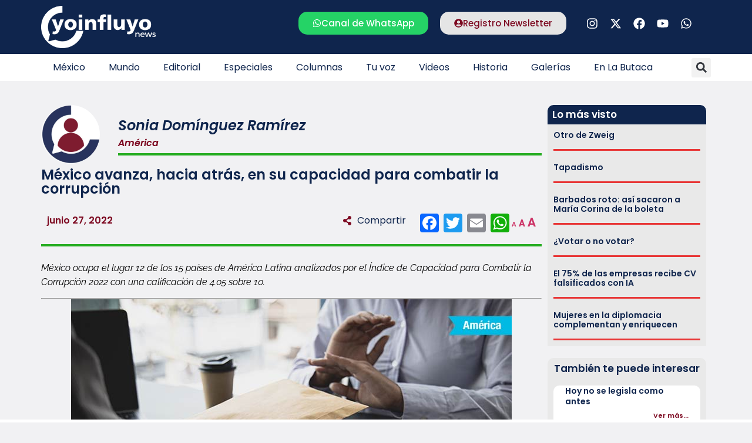

--- FILE ---
content_type: text/html; charset=UTF-8
request_url: https://www.yoinfluyo.com/mundo/america/mexico-avanza-hacia-atras-en-su-capacidad-para-combatir-la-corrupcion/
body_size: 44762
content:
<!doctype html><html lang="es"><head><script data-no-optimize="1">var litespeed_docref=sessionStorage.getItem("litespeed_docref");litespeed_docref&&(Object.defineProperty(document,"referrer",{get:function(){return litespeed_docref}}),sessionStorage.removeItem("litespeed_docref"));</script> <meta charset="UTF-8"><style id="litespeed-ccss">ul{box-sizing:border-box}:root{--wp--preset--font-size--normal:16px;--wp--preset--font-size--huge:42px}.screen-reader-text{border:0;clip:rect(1px,1px,1px,1px);clip-path:inset(50%);height:1px;margin:-1px;overflow:hidden;padding:0;position:absolute;width:1px;word-wrap:normal!important}:root{--wp--preset--aspect-ratio--square:1;--wp--preset--aspect-ratio--4-3:4/3;--wp--preset--aspect-ratio--3-4:3/4;--wp--preset--aspect-ratio--3-2:3/2;--wp--preset--aspect-ratio--2-3:2/3;--wp--preset--aspect-ratio--16-9:16/9;--wp--preset--aspect-ratio--9-16:9/16;--wp--preset--color--black:#000;--wp--preset--color--cyan-bluish-gray:#abb8c3;--wp--preset--color--white:#fff;--wp--preset--color--pale-pink:#f78da7;--wp--preset--color--vivid-red:#cf2e2e;--wp--preset--color--luminous-vivid-orange:#ff6900;--wp--preset--color--luminous-vivid-amber:#fcb900;--wp--preset--color--light-green-cyan:#7bdcb5;--wp--preset--color--vivid-green-cyan:#00d084;--wp--preset--color--pale-cyan-blue:#8ed1fc;--wp--preset--color--vivid-cyan-blue:#0693e3;--wp--preset--color--vivid-purple:#9b51e0;--wp--preset--gradient--vivid-cyan-blue-to-vivid-purple:linear-gradient(135deg,rgba(6,147,227,1) 0%,#9b51e0 100%);--wp--preset--gradient--light-green-cyan-to-vivid-green-cyan:linear-gradient(135deg,#7adcb4 0%,#00d082 100%);--wp--preset--gradient--luminous-vivid-amber-to-luminous-vivid-orange:linear-gradient(135deg,rgba(252,185,0,1) 0%,rgba(255,105,0,1) 100%);--wp--preset--gradient--luminous-vivid-orange-to-vivid-red:linear-gradient(135deg,rgba(255,105,0,1) 0%,#cf2e2e 100%);--wp--preset--gradient--very-light-gray-to-cyan-bluish-gray:linear-gradient(135deg,#eee 0%,#a9b8c3 100%);--wp--preset--gradient--cool-to-warm-spectrum:linear-gradient(135deg,#4aeadc 0%,#9778d1 20%,#cf2aba 40%,#ee2c82 60%,#fb6962 80%,#fef84c 100%);--wp--preset--gradient--blush-light-purple:linear-gradient(135deg,#ffceec 0%,#9896f0 100%);--wp--preset--gradient--blush-bordeaux:linear-gradient(135deg,#fecda5 0%,#fe2d2d 50%,#6b003e 100%);--wp--preset--gradient--luminous-dusk:linear-gradient(135deg,#ffcb70 0%,#c751c0 50%,#4158d0 100%);--wp--preset--gradient--pale-ocean:linear-gradient(135deg,#fff5cb 0%,#b6e3d4 50%,#33a7b5 100%);--wp--preset--gradient--electric-grass:linear-gradient(135deg,#caf880 0%,#71ce7e 100%);--wp--preset--gradient--midnight:linear-gradient(135deg,#020381 0%,#2874fc 100%);--wp--preset--font-size--small:13px;--wp--preset--font-size--medium:20px;--wp--preset--font-size--large:36px;--wp--preset--font-size--x-large:42px;--wp--preset--spacing--20:.44rem;--wp--preset--spacing--30:.67rem;--wp--preset--spacing--40:1rem;--wp--preset--spacing--50:1.5rem;--wp--preset--spacing--60:2.25rem;--wp--preset--spacing--70:3.38rem;--wp--preset--spacing--80:5.06rem;--wp--preset--shadow--natural:6px 6px 9px rgba(0,0,0,.2);--wp--preset--shadow--deep:12px 12px 50px rgba(0,0,0,.4);--wp--preset--shadow--sharp:6px 6px 0px rgba(0,0,0,.2);--wp--preset--shadow--outlined:6px 6px 0px -3px rgba(255,255,255,1),6px 6px rgba(0,0,0,1);--wp--preset--shadow--crisp:6px 6px 0px rgba(0,0,0,1)}#cookie-notice .cn-button:not(.cn-button-custom){font-family:-apple-system,BlinkMacSystemFont,Arial,Roboto,"Helvetica Neue",sans-serif;font-weight:400;font-size:13px;text-align:center}#cookie-notice *{-webkit-box-sizing:border-box;-moz-box-sizing:border-box;box-sizing:border-box}#cookie-notice .cookie-notice-container{display:block}#cookie-notice.cookie-notice-hidden .cookie-notice-container{display:none}.cookie-notice-container{padding:15px 30px;text-align:center;width:100%;z-index:2}.cn-close-icon{position:absolute;right:15px;top:50%;margin-top:-10px;width:15px;height:15px;opacity:.5;padding:10px;outline:0}.cn-close-icon:after,.cn-close-icon:before{position:absolute;content:' ';height:15px;width:2px;top:3px;background-color:grey}.cn-close-icon:before{transform:rotate(45deg)}.cn-close-icon:after{transform:rotate(-45deg)}#cookie-notice .cn-button{margin:0 0 0 10px;display:inline-block}#cookie-notice .cn-button:not(.cn-button-custom){letter-spacing:.25px;margin:0 0 0 10px;text-transform:none;display:inline-block;touch-action:manipulation;white-space:nowrap;outline:0;box-shadow:none;text-shadow:none;border:none;-webkit-border-radius:3px;-moz-border-radius:3px;border-radius:3px;text-decoration:none;padding:8.5px 10px;line-height:1;color:inherit}.cn-text-container{margin:0 0 6px}.cn-buttons-container,.cn-text-container{display:inline-block}@media all and (max-width:900px){.cookie-notice-container #cn-notice-buttons,.cookie-notice-container #cn-notice-text{display:block}#cookie-notice .cn-button{margin:0 5px 5px}}@media all and (max-width:480px){.cookie-notice-container{padding:15px 25px}}html{line-height:1.15;-webkit-text-size-adjust:100%}*,:after,:before{box-sizing:border-box}body{margin:0;font-family:-apple-system,BlinkMacSystemFont,Segoe UI,Roboto,Helvetica Neue,Arial,Noto Sans,sans-serif,Apple Color Emoji,Segoe UI Emoji,Segoe UI Symbol,Noto Color Emoji;font-size:1rem;font-weight:400;line-height:1.5;color:#333;background-color:#fff;-webkit-font-smoothing:antialiased;-moz-osx-font-smoothing:grayscale}h1,h2,h3,h5,h6{-webkit-margin-before:.5rem;margin-block-start:.5rem;-webkit-margin-after:1rem;margin-block-end:1rem;font-family:inherit;font-weight:500;line-height:1.2;color:inherit}h1{font-size:2.5rem}h2{font-size:2rem}h3{font-size:1.75rem}h5{font-size:1.25rem}h6{font-size:1rem}p{-webkit-margin-before:0;margin-block-start:0;-webkit-margin-after:.9rem;margin-block-end:.9rem}hr{box-sizing:content-box;height:0;overflow:visible}a{background-color:transparent;text-decoration:none;color:#c36}img{border-style:none;height:auto;max-width:100%}label{display:inline-block;line-height:1;vertical-align:middle}button,input{font-family:inherit;font-size:1rem;line-height:1.5;margin:0}input[type=search],input[type=text]{width:100%;border:1px solid #666;border-radius:3px;padding:.5rem 1rem}button,input{overflow:visible}button{text-transform:none}[type=submit],button{width:auto;-webkit-appearance:button}[type=submit]::-moz-focus-inner,button::-moz-focus-inner{border-style:none;padding:0}[type=submit]:-moz-focusring,button:-moz-focusring{outline:1px dotted ButtonText}[type=submit],button{display:inline-block;font-weight:400;color:#c36;text-align:center;white-space:nowrap;background-color:transparent;border:1px solid #c36;padding:.5rem 1rem;font-size:1rem;border-radius:3px}[type=search]{-webkit-appearance:textfield;outline-offset:-2px}[type=search]::-webkit-search-decoration{-webkit-appearance:none}::-webkit-file-upload-button{-webkit-appearance:button;font:inherit}li,ul{-webkit-margin-before:0;margin-block-start:0;-webkit-margin-after:0;margin-block-end:0;border:0;outline:0;font-size:100%;vertical-align:baseline;background:0 0}.screen-reader-text{clip:rect(1px,1px,1px,1px);height:1px;overflow:hidden;position:absolute!important;width:1px;word-wrap:normal!important}.site-navigation{grid-area:nav-menu;display:flex;align-items:center;flex-grow:1}.elementor-screen-only,.screen-reader-text{position:absolute;top:-10000em;width:1px;height:1px;margin:-1px;padding:0;overflow:hidden;clip:rect(0,0,0,0);border:0}.elementor *,.elementor :after,.elementor :before{box-sizing:border-box}.elementor a{box-shadow:none;text-decoration:none}.elementor hr{margin:0;background-color:transparent}.elementor img{height:auto;max-width:100%;border:none;border-radius:0;box-shadow:none}.elementor-widget-wrap .elementor-element.elementor-widget__width-auto,.elementor-widget-wrap .elementor-element.elementor-widget__width-initial{max-width:100%}.elementor-element{--flex-direction:initial;--flex-wrap:initial;--justify-content:initial;--align-items:initial;--align-content:initial;--gap:initial;--flex-basis:initial;--flex-grow:initial;--flex-shrink:initial;--order:initial;--align-self:initial;flex-basis:var(--flex-basis);flex-grow:var(--flex-grow);flex-shrink:var(--flex-shrink);order:var(--order);align-self:var(--align-self)}.elementor-invisible{visibility:hidden}.elementor-align-center{text-align:center}.elementor-align-center .elementor-button{width:auto}:root{--page-title-display:block}.elementor-page-title{display:var(--page-title-display)}.elementor-section{position:relative}.elementor-section .elementor-container{display:flex;margin-right:auto;margin-left:auto;position:relative}@media (max-width:1024px){.elementor-section .elementor-container{flex-wrap:wrap}}.elementor-section.elementor-section-boxed>.elementor-container{max-width:1140px}.elementor-widget-wrap{position:relative;width:100%;flex-wrap:wrap;align-content:flex-start}.elementor:not(.elementor-bc-flex-widget) .elementor-widget-wrap{display:flex}.elementor-widget-wrap>.elementor-element{width:100%}.elementor-widget{position:relative}.elementor-widget:not(:last-child){margin-bottom:20px}.elementor-widget:not(:last-child).elementor-widget__width-auto,.elementor-widget:not(:last-child).elementor-widget__width-initial{margin-bottom:0}.elementor-column{position:relative;min-height:1px;display:flex}.elementor-column-gap-default>.elementor-column>.elementor-element-populated{padding:10px}.elementor-inner-section .elementor-column-gap-no .elementor-element-populated{padding:0}@media (min-width:768px){.elementor-column.elementor-col-33{width:33.333%}.elementor-column.elementor-col-50{width:50%}.elementor-column.elementor-col-66{width:66.666%}.elementor-column.elementor-col-100{width:100%}}@media (max-width:767px){.elementor-column{width:100%}}ul.elementor-icon-list-items.elementor-inline-items{display:flex;flex-wrap:wrap}ul.elementor-icon-list-items.elementor-inline-items .elementor-inline-item{word-break:break-word}.elementor-grid{display:grid;grid-column-gap:var(--grid-column-gap);grid-row-gap:var(--grid-row-gap)}.elementor-grid .elementor-grid-item{min-width:0}.elementor-grid-0 .elementor-grid{display:inline-block;width:100%;word-spacing:var(--grid-column-gap);margin-bottom:calc(-1*var(--grid-row-gap))}.elementor-grid-0 .elementor-grid .elementor-grid-item{display:inline-block;margin-bottom:var(--grid-row-gap);word-break:break-word}.elementor-grid-1 .elementor-grid{grid-template-columns:repeat(1,1fr)}@media (max-width:1024px){.elementor-grid-tablet-2 .elementor-grid{grid-template-columns:repeat(2,1fr)}}@media (max-width:767px){.elementor-grid-mobile-1 .elementor-grid{grid-template-columns:repeat(1,1fr)}}.elementor-heading-title{padding:0;margin:0;line-height:1}.elementor-button{display:inline-block;line-height:1;background-color:#69727d;font-size:15px;padding:12px 24px;border-radius:3px;color:#fff;fill:#fff;text-align:center}.elementor-button:visited{color:#fff}.elementor-button-content-wrapper{display:flex;justify-content:center;flex-direction:row;gap:5px}.elementor-button-icon svg{width:1em;height:auto}.elementor-button-icon .e-font-icon-svg{height:1em}.elementor-button-text{display:inline-block}.elementor-button.elementor-size-md{font-size:16px;padding:15px 30px;border-radius:4px}.elementor-button span{text-decoration:inherit}.elementor-icon{display:inline-block;line-height:1;color:#69727d;font-size:50px;text-align:center}.elementor-icon svg{width:1em;height:1em;position:relative;display:block}.elementor-icon svg:before{position:absolute;left:50%;transform:translateX(-50%)}.elementor-shape-rounded .elementor-icon{border-radius:10%}.elementor .elementor-element ul.elementor-icon-list-items{padding:0}@media (max-width:767px){.elementor .elementor-hidden-mobile{display:none}}@media (min-width:768px) and (max-width:1024px){.elementor .elementor-hidden-tablet{display:none}}@media (min-width:1025px) and (max-width:99999px){.elementor .elementor-hidden-desktop{display:none}}.elementor-kit-5{--e-global-color-primary:#7d0921;--e-global-color-secondary:#0f254d;--e-global-color-text:#000;--e-global-color-accent:#0f254d;--e-global-typography-primary-font-family:"Poppins";--e-global-typography-primary-font-weight:600;--e-global-typography-secondary-font-family:"Poppins";--e-global-typography-secondary-font-weight:400;--e-global-typography-text-font-family:"Raleway";--e-global-typography-text-font-weight:400;--e-global-typography-accent-font-family:"Poppins";--e-global-typography-accent-font-weight:500;background-color:#f1f1f3}.elementor-section.elementor-section-boxed>.elementor-container{max-width:1140px}.elementor-widget:not(:last-child){margin-block-end:20px}.elementor-element{--widgets-spacing:20px 20px}@media (max-width:1024px){.elementor-section.elementor-section-boxed>.elementor-container{max-width:1024px}}@media (max-width:767px){.elementor-section.elementor-section-boxed>.elementor-container{max-width:767px}}p.zeno_font_resizer{padding:0;margin:0}.mastexto .elementor-widget-container h5{display:none}.logo2{display:none}.anuncio1,.anuncio2{display:none}@media (max-width:1024px) and (min-width:768px){.elementor-location-single.post{margin:0 10px}}.logo2,.hamburguesa{padding-right:20px}@media (max-width:767px){.seccpost{margin:0 0 0 -8px!important}.elementor-widget .elementor-icon-list-items.elementor-inline-items{margin-right:0!important;margin-left:0!important}.elementor-location-single{padding:0 10px}.elementor-widget-wrap.elementor-element-populated{margin:0!important}}.elementor-widget-image{text-align:center}.elementor-widget-image a{display:inline-block}.elementor-widget-image img{vertical-align:middle;display:inline-block}.elementor-widget-social-icons.elementor-grid-0 .elementor-widget-container{line-height:1;font-size:0}.elementor-widget-social-icons .elementor-grid{grid-column-gap:var(--grid-column-gap,5px);grid-row-gap:var(--grid-row-gap,5px);grid-template-columns:var(--grid-template-columns);justify-content:var(--justify-content,center);justify-items:var(--justify-content,center)}.elementor-icon.elementor-social-icon{font-size:var(--icon-size,25px);line-height:var(--icon-size,25px);width:calc(var(--icon-size,25px) + 2*var(--icon-padding,.5em));height:calc(var(--icon-size,25px) + 2*var(--icon-padding,.5em))}.elementor-social-icon{--e-social-icon-icon-color:#fff;display:inline-flex;background-color:#69727d;align-items:center;justify-content:center;text-align:center}.elementor-social-icon svg{fill:var(--e-social-icon-icon-color)}.elementor-social-icon:last-child{margin:0}.elementor-social-icon-facebook{background-color:#3b5998}.elementor-social-icon-instagram{background-color:#262626}.elementor-social-icon-whatsapp{background-color:#25d366}.elementor-social-icon-youtube{background-color:#cd201f}.elementor-item:after,.elementor-item:before{display:block;position:absolute}.elementor-item:not(:hover):not(:focus):not(.elementor-item-active):not(.highlighted):after,.elementor-item:not(:hover):not(:focus):not(.elementor-item-active):not(.highlighted):before{opacity:0}.e--pointer-underline .elementor-item:after,.e--pointer-underline .elementor-item:before{background-color:#3f444b;height:3px;left:0;width:100%;z-index:2}.e--pointer-underline .elementor-item:after{bottom:0;content:""}.elementor-nav-menu--main .elementor-nav-menu a{padding:13px 20px}.elementor-nav-menu--layout-horizontal{display:flex}.elementor-nav-menu--layout-horizontal .elementor-nav-menu{display:flex;flex-wrap:wrap}.elementor-nav-menu--layout-horizontal .elementor-nav-menu a{flex-grow:1;white-space:nowrap}.elementor-nav-menu--layout-horizontal .elementor-nav-menu>li{display:flex}.elementor-nav-menu--layout-horizontal .elementor-nav-menu>li:not(:first-child)>a{margin-inline-start:var(--e-nav-menu-horizontal-menu-item-margin)}.elementor-nav-menu--layout-horizontal .elementor-nav-menu>li:not(:last-child)>a{margin-inline-end:var(--e-nav-menu-horizontal-menu-item-margin)}.elementor-nav-menu--layout-horizontal .elementor-nav-menu>li:not(:last-child):after{align-self:center;border-color:var(--e-nav-menu-divider-color,#000);border-left-style:var(--e-nav-menu-divider-style,solid);border-left-width:var(--e-nav-menu-divider-width,2px);content:var(--e-nav-menu-divider-content,none);height:var(--e-nav-menu-divider-height,35%)}.elementor-nav-menu__align-start .elementor-nav-menu{justify-content:flex-start;margin-inline-end:auto}.elementor-widget-nav-menu .elementor-widget-container{display:flex;flex-direction:column}.elementor-nav-menu{position:relative;z-index:2}.elementor-nav-menu:after{clear:both;content:" ";display:block;font:0/0 serif;height:0;overflow:hidden;visibility:hidden}.elementor-nav-menu,.elementor-nav-menu li{display:block;line-height:normal;list-style:none;margin:0;padding:0}.elementor-nav-menu a,.elementor-nav-menu li{position:relative}.elementor-nav-menu li{border-width:0}.elementor-nav-menu a{align-items:center;display:flex}.elementor-nav-menu a{line-height:20px;padding:10px 20px}.elementor-menu-toggle{align-items:center;background-color:rgba(0,0,0,.05);border:0 solid;border-radius:3px;color:#33373d;display:flex;font-size:var(--nav-menu-icon-size,22px);justify-content:center;padding:.25em}.elementor-menu-toggle:not(.elementor-active) .elementor-menu-toggle__icon--close{display:none}.elementor-menu-toggle .e-font-icon-svg{fill:#33373d;height:1em;width:1em}.elementor-menu-toggle svg{height:auto;width:1em;fill:var(--nav-menu-icon-color,currentColor)}.elementor-nav-menu--dropdown{background-color:#fff;font-size:13px}.elementor-nav-menu--dropdown-none .elementor-nav-menu--dropdown{display:none}.elementor-nav-menu--dropdown.elementor-nav-menu__container{margin-top:10px;overflow-x:hidden;overflow-y:auto;transform-origin:top}.elementor-nav-menu--dropdown a{color:#33373d}.elementor-nav-menu--toggle{--menu-height:100vh}.elementor-nav-menu--toggle .elementor-menu-toggle:not(.elementor-active)+.elementor-nav-menu__container{max-height:0;overflow:hidden;transform:scaleY(0)}.elementor-nav-menu--stretch .elementor-nav-menu__container.elementor-nav-menu--dropdown{position:absolute;z-index:9997}@media (max-width:1024px){.elementor-nav-menu--dropdown-tablet .elementor-nav-menu--main{display:none}}@media (min-width:1025px){.elementor-nav-menu--dropdown-tablet .elementor-menu-toggle,.elementor-nav-menu--dropdown-tablet .elementor-nav-menu--dropdown{display:none}.elementor-nav-menu--dropdown-tablet nav.elementor-nav-menu--dropdown.elementor-nav-menu__container{overflow-y:hidden}}.elementor-search-form{display:block}.elementor-search-form .e-font-icon-svg-container{align-items:center;display:flex;height:100%;justify-content:center;width:100%}.elementor-search-form input[type=search]{-webkit-appearance:none;-moz-appearance:none;background:0 0;border:0;display:inline-block;font-size:15px;line-height:1;margin:0;min-width:0;padding:0;vertical-align:middle;white-space:normal}.elementor-search-form__container{border:0 solid transparent;display:flex;min-height:50px;overflow:hidden}.elementor-search-form__container:not(.elementor-search-form--full-screen){background:#f1f2f3}.elementor-search-form__input{color:#3f444b;flex-basis:100%}.elementor-search-form__input::-moz-placeholder{color:inherit;font-family:inherit;opacity:.6}.elementor-search-form--skin-full_screen .elementor-search-form input[type=search].elementor-search-form__input{border:solid #fff;border-width:0 0 1px;color:#fff;font-size:50px;line-height:1.5;text-align:center}.elementor-search-form--skin-full_screen .elementor-search-form__toggle{color:var(--e-search-form-toggle-color,#33373d);display:inline-block;font-size:var(--e-search-form-toggle-size,33px);vertical-align:middle}.elementor-search-form--skin-full_screen .elementor-search-form__toggle .e-font-icon-svg-container{background-color:var(--e-search-form-toggle-background-color,rgba(0,0,0,.05));border-color:var(--e-search-form-toggle-color,#33373d);border-radius:var(--e-search-form-toggle-border-radius,3px);border-style:solid;border-width:var(--e-search-form-toggle-border-width,0);display:block;height:var(--e-search-form-toggle-size,33px);position:relative;width:var(--e-search-form-toggle-size,33px)}.elementor-search-form--skin-full_screen .elementor-search-form__toggle .e-font-icon-svg-container svg,.elementor-search-form--skin-full_screen .elementor-search-form__toggle .e-font-icon-svg-container:before{left:50%;position:absolute;top:50%;transform:translate(-50%,-50%)}.elementor-search-form--skin-full_screen .elementor-search-form__toggle .e-font-icon-svg-container:before{font-size:var(--e-search-form-toggle-icon-size,.55em)}.elementor-search-form--skin-full_screen .elementor-search-form__toggle .e-font-icon-svg-container svg{fill:var(--e-search-form-toggle-color,#33373d);height:var(--e-search-form-toggle-icon-size,.55em);width:var(--e-search-form-toggle-icon-size,.55em)}.elementor-search-form--skin-full_screen .elementor-search-form__container{align-items:center;background-color:rgba(0,0,0,.8);bottom:0;height:100vh;left:0;padding:0 15%;position:fixed;right:0;top:0;z-index:9998}.elementor-search-form--skin-full_screen .elementor-search-form__container:not(.elementor-search-form--full-screen){opacity:0;overflow:hidden;transform:scale(0)}.elementor-search-form--skin-full_screen .elementor-search-form__container:not(.elementor-search-form--full-screen) .dialog-lightbox-close-button{display:none}.elementor-author-box{align-items:center;display:flex}.elementor-author-box__avatar{flex-shrink:0;margin-inline-end:25px}.elementor-author-box__avatar img{border-radius:500px;-o-object-fit:cover;object-fit:cover;width:100px}.elementor-author-box__text{flex-grow:1;font-size:17px}.elementor-author-box__name{font-size:24px;margin-bottom:5px}.elementor-widget-author-box:not(.elementor-author-box--layout-image-above) .elementor-author-box__avatar{align-self:flex-start}.elementor-widget-author-box:not(.elementor-author-box--layout-image-above).elementor-author-box--image-valign-middle .elementor-author-box__avatar{align-self:center}.elementor-post-info__terms-list{display:inline-block}.elementor-icon-list-items .elementor-icon-list-item .elementor-icon-list-text{display:inline-block}.elementor-icon-list-items .elementor-icon-list-item .elementor-icon-list-text span{display:inline}.elementor-widget-divider{--divider-border-style:none;--divider-border-width:1px;--divider-color:#0c0d0e;--divider-icon-size:20px;--divider-element-spacing:10px;--divider-pattern-height:24px;--divider-pattern-size:20px;--divider-pattern-url:none;--divider-pattern-repeat:repeat-x}.elementor-widget-divider .elementor-divider{display:flex}.elementor-widget-divider .elementor-divider-separator{display:flex;margin:0;direction:ltr}.elementor-widget-divider:not(.elementor-widget-divider--view-line_text):not(.elementor-widget-divider--view-line_icon) .elementor-divider-separator{border-block-start:var(--divider-border-width) var(--divider-border-style) var(--divider-color)}.elementor-widget .elementor-icon-list-items.elementor-inline-items{margin-right:-8px;margin-left:-8px}.elementor-widget .elementor-icon-list-items.elementor-inline-items .elementor-icon-list-item{margin-right:8px;margin-left:8px}.elementor-widget .elementor-icon-list-items.elementor-inline-items .elementor-icon-list-item:after{width:auto;left:auto;right:auto;position:relative;height:100%;border-top:0;border-bottom:0;border-right:0;border-left-width:1px;border-style:solid;right:-8px}.elementor-widget .elementor-icon-list-items{list-style-type:none;margin:0;padding:0}.elementor-widget .elementor-icon-list-item{margin:0;padding:0;position:relative}.elementor-widget .elementor-icon-list-item:after{position:absolute;bottom:0;width:100%}.elementor-widget .elementor-icon-list-item,.elementor-widget .elementor-icon-list-item a{display:flex;font-size:inherit;align-items:var(--icon-vertical-align,center)}.elementor-widget:not(.elementor-align-right) .elementor-icon-list-item:after{left:0}.elementor-widget:not(.elementor-align-left) .elementor-icon-list-item:after{right:0}@media (min-width:-1){.elementor-widget:not(.elementor-widescreen-align-right) .elementor-icon-list-item:after{left:0}.elementor-widget:not(.elementor-widescreen-align-left) .elementor-icon-list-item:after{right:0}}@media (max-width:-1){.elementor-widget:not(.elementor-laptop-align-right) .elementor-icon-list-item:after{left:0}.elementor-widget:not(.elementor-laptop-align-left) .elementor-icon-list-item:after{right:0}}@media (max-width:-1){.elementor-widget:not(.elementor-tablet_extra-align-right) .elementor-icon-list-item:after{left:0}.elementor-widget:not(.elementor-tablet_extra-align-left) .elementor-icon-list-item:after{right:0}}@media (max-width:1024px){.elementor-widget:not(.elementor-tablet-align-right) .elementor-icon-list-item:after{left:0}.elementor-widget:not(.elementor-tablet-align-left) .elementor-icon-list-item:after{right:0}}@media (max-width:-1){.elementor-widget:not(.elementor-mobile_extra-align-right) .elementor-icon-list-item:after{left:0}.elementor-widget:not(.elementor-mobile_extra-align-left) .elementor-icon-list-item:after{right:0}}@media (max-width:767px){.elementor-widget:not(.elementor-mobile-align-right) .elementor-icon-list-item:after{left:0}.elementor-widget:not(.elementor-mobile-align-left) .elementor-icon-list-item:after{right:0}}.elementor-widget-heading .elementor-heading-title[class*=elementor-size-]>a{color:inherit;font-size:inherit;line-height:inherit}.elementor-widget-icon-box .elementor-icon-box-wrapper{display:block;text-align:center}.elementor-widget-icon-box .elementor-icon-box-icon{margin-bottom:var(--icon-box-icon-margin,15px);margin-right:auto;margin-left:auto}@media (min-width:768px){.elementor-widget-icon-box.elementor-vertical-align-middle .elementor-icon-box-wrapper{align-items:center}}.elementor-widget-icon-box.elementor-position-left .elementor-icon-box-wrapper{display:flex}.elementor-widget-icon-box.elementor-position-left .elementor-icon-box-icon{display:inline-flex;flex:0 0 auto}.elementor-widget-icon-box.elementor-position-left .elementor-icon-box-wrapper{text-align:start;flex-direction:row}.elementor-widget-icon-box.elementor-position-left .elementor-icon-box-icon{margin-right:var(--icon-box-icon-margin,15px);margin-left:0;margin-bottom:unset}@media (max-width:767px){.elementor-widget-icon-box.elementor-mobile-position-top .elementor-icon-box-wrapper{display:block;text-align:center;flex-direction:unset}.elementor-widget-icon-box.elementor-mobile-position-top .elementor-icon-box-icon{margin-bottom:var(--icon-box-icon-margin,15px);margin-right:auto;margin-left:auto}.elementor-widget-icon-box.elementor-position-left .elementor-icon-box-icon{display:block;flex:unset}}.elementor-widget-icon-box .elementor-icon-box-content{flex-grow:1}.elementor-widget-posts:after{display:none}.elementor-posts-container:not(.elementor-posts-masonry){align-items:stretch}.elementor-posts-container .elementor-post{margin:0;padding:0}.elementor-posts .elementor-post{flex-direction:column}.elementor-posts .elementor-post__title{font-size:18px;margin:0}.elementor-posts .elementor-post__text{display:var(--item-display,block);flex-direction:column;flex-grow:1}.elementor-posts--skin-classic .elementor-post{overflow:hidden}.elementor-posts .elementor-post{display:flex}:root{--swiper-theme-color:#007aff}:root{--swiper-navigation-size:44px}.elementor-element{--swiper-theme-color:#000;--swiper-navigation-size:44px;--swiper-pagination-bullet-size:6px;--swiper-pagination-bullet-horizontal-gap:6px}.elementor-location-header:before{clear:both;content:"";display:table}[data-elementor-type=popup]:not(.elementor-edit-area){display:none}.elementor-widget-heading .elementor-heading-title{color:var(--e-global-color-primary);font-family:var(--e-global-typography-primary-font-family),Sans-serif;font-weight:var(--e-global-typography-primary-font-weight)}.elementor-widget-button .elementor-button{background-color:var(--e-global-color-accent);font-family:var(--e-global-typography-accent-font-family),Sans-serif;font-weight:var(--e-global-typography-accent-font-weight)}.elementor-widget-divider{--divider-color:var(--e-global-color-secondary)}.elementor-widget-icon.elementor-view-default .elementor-icon{color:var(--e-global-color-primary);border-color:var(--e-global-color-primary)}.elementor-widget-icon.elementor-view-default .elementor-icon svg{fill:var(--e-global-color-primary)}.elementor-widget-icon-box.elementor-view-default .elementor-icon{fill:var(--e-global-color-primary);color:var(--e-global-color-primary);border-color:var(--e-global-color-primary)}.elementor-widget-icon-box .elementor-icon-box-title{color:var(--e-global-color-primary)}.elementor-widget-icon-box .elementor-icon-box-title{font-family:var(--e-global-typography-primary-font-family),Sans-serif;font-weight:var(--e-global-typography-primary-font-weight)}.elementor-widget-theme-post-title .elementor-heading-title{color:var(--e-global-color-primary);font-family:var(--e-global-typography-primary-font-family),Sans-serif;font-weight:var(--e-global-typography-primary-font-weight)}.elementor-widget-theme-post-content{color:var(--e-global-color-text);font-family:var(--e-global-typography-text-font-family),Sans-serif;font-weight:var(--e-global-typography-text-font-weight)}.elementor-widget-posts .elementor-post__title,.elementor-widget-posts .elementor-post__title a{color:var(--e-global-color-secondary);font-family:var(--e-global-typography-primary-font-family),Sans-serif;font-weight:var(--e-global-typography-primary-font-weight)}.elementor-widget-nav-menu .elementor-nav-menu .elementor-item{font-family:var(--e-global-typography-primary-font-family),Sans-serif;font-weight:var(--e-global-typography-primary-font-weight)}.elementor-widget-nav-menu .elementor-nav-menu--main .elementor-item{color:var(--e-global-color-text);fill:var(--e-global-color-text)}.elementor-widget-nav-menu .elementor-nav-menu--main:not(.e--pointer-framed) .elementor-item:before,.elementor-widget-nav-menu .elementor-nav-menu--main:not(.e--pointer-framed) .elementor-item:after{background-color:var(--e-global-color-accent)}.elementor-widget-nav-menu{--e-nav-menu-divider-color:var(--e-global-color-text)}.elementor-widget-nav-menu .elementor-nav-menu--dropdown .elementor-item{font-family:var(--e-global-typography-accent-font-family),Sans-serif;font-weight:var(--e-global-typography-accent-font-weight)}.elementor-widget-search-form input[type=search].elementor-search-form__input{font-family:var(--e-global-typography-text-font-family),Sans-serif;font-weight:var(--e-global-typography-text-font-weight)}.elementor-widget-search-form .elementor-search-form__input,.elementor-widget-search-form.elementor-search-form--skin-full_screen input[type=search].elementor-search-form__input{color:var(--e-global-color-text);fill:var(--e-global-color-text)}.elementor-widget-author-box .elementor-author-box__name{color:var(--e-global-color-secondary);font-family:var(--e-global-typography-primary-font-family),Sans-serif;font-weight:var(--e-global-typography-primary-font-weight)}.elementor-widget-post-info .elementor-icon-list-text{color:var(--e-global-color-secondary)}.elementor-widget-post-info .elementor-icon-list-item{font-family:var(--e-global-typography-text-font-family),Sans-serif;font-weight:var(--e-global-typography-text-font-weight)}.elementor-39180 .elementor-element.elementor-element-baf3776:not(.elementor-motion-effects-element-type-background){background-color:#0f254d}.elementor-39180 .elementor-element.elementor-element-baf3776{padding:10px 0}.elementor-39180 .elementor-element.elementor-element-5ad9877{text-align:left}.elementor-39180 .elementor-element.elementor-element-c41773b.elementor-column>.elementor-widget-wrap{justify-content:flex-end}.elementor-39180 .elementor-element.elementor-element-d8b7603 .elementor-button{background-color:#25d366;font-family:"Poppins",Sans-serif;font-weight:500;fill:#fff;color:#fff;border-radius:15px}.elementor-39180 .elementor-element.elementor-element-d8b7603{width:auto;max-width:auto}.elementor-39180 .elementor-element.elementor-element-d8b7603 .elementor-button-content-wrapper{flex-direction:row}.elementor-39180 .elementor-element.elementor-element-d18b196 .elementor-button{background-color:#e5e5e5;font-family:"Poppins",Sans-serif;font-weight:500;fill:#7d0921;color:#7d0921;border-radius:15px}.elementor-39180 .elementor-element.elementor-element-d18b196{width:auto;max-width:auto}.elementor-39180 .elementor-element.elementor-element-d18b196>.elementor-widget-container{padding:0 0 0 20px}.elementor-39180 .elementor-element.elementor-element-d18b196 .elementor-button-content-wrapper{flex-direction:row}.elementor-39180 .elementor-element.elementor-element-931b59c{--grid-template-columns:repeat(0,auto);--icon-size:20px;--grid-column-gap:0px;--grid-row-gap:0px}.elementor-39180 .elementor-element.elementor-element-931b59c .elementor-widget-container{text-align:center}.elementor-39180 .elementor-element.elementor-element-931b59c .elementor-social-icon{background-color:#FFFFFF00}.elementor-39180 .elementor-element.elementor-element-931b59c .elementor-social-icon svg{fill:#fff}.elementor-39180 .elementor-element.elementor-element-bee3fa0>.elementor-container>.elementor-column>.elementor-widget-wrap{align-content:center;align-items:center}.elementor-39180 .elementor-element.elementor-element-bee3fa0:not(.elementor-motion-effects-element-type-background){background-color:#fff}.elementor-39180 .elementor-element.elementor-element-dffe4f1.elementor-column.elementor-element[data-element_type="column"]>.elementor-widget-wrap.elementor-element-populated{align-content:center;align-items:center}.elementor-39180 .elementor-element.elementor-element-dffe4f1.elementor-column>.elementor-widget-wrap{justify-content:space-between}.elementor-39180 .elementor-element.elementor-element-ce7e82d{width:auto;max-width:auto}.elementor-39180 .elementor-element.elementor-element-ce7e82d>.elementor-widget-container{padding:4px 0 0}.elementor-39180 .elementor-element.elementor-element-ce7e82d .elementor-icon-wrapper{text-align:center}.elementor-39180 .elementor-element.elementor-element-ce7e82d .elementor-icon{font-size:40px}.elementor-39180 .elementor-element.elementor-element-ce7e82d .elementor-icon svg{height:40px}.elementor-39180 .elementor-element.elementor-element-7fb0c13{width:auto;max-width:auto}.elementor-39180 .elementor-element.elementor-element-7fb0c13 .elementor-menu-toggle{margin-right:auto}.elementor-39180 .elementor-element.elementor-element-7fb0c13 .elementor-nav-menu .elementor-item{font-family:"Poppins",Sans-serif;font-weight:400}.elementor-39180 .elementor-element.elementor-element-7fb0c13 .elementor-nav-menu--main .elementor-item{color:#0f254d;fill:#0f254d}.elementor-39180 .elementor-element.elementor-element-7fb0c13 .elementor-nav-menu--main:not(.e--pointer-framed) .elementor-item:before,.elementor-39180 .elementor-element.elementor-element-7fb0c13 .elementor-nav-menu--main:not(.e--pointer-framed) .elementor-item:after{background-color:#7d0921}.elementor-39180 .elementor-element.elementor-element-e8e8d60{width:auto;max-width:auto}.elementor-39180 .elementor-element.elementor-element-e8e8d60 .elementor-search-form{text-align:center}.elementor-39180 .elementor-element.elementor-element-e8e8d60 .elementor-search-form__toggle{--e-search-form-toggle-size:33px}.elementor-39180 .elementor-element.elementor-element-e8e8d60 input[type=search].elementor-search-form__input{font-family:"Raleway",Sans-serif;font-weight:700}.elementor-39180 .elementor-element.elementor-element-e8e8d60 .elementor-search-form__input,.elementor-39180 .elementor-element.elementor-element-e8e8d60.elementor-search-form--skin-full_screen input[type=search].elementor-search-form__input{color:#fff;fill:#fff}.elementor-39180 .elementor-element.elementor-element-e8e8d60.elementor-search-form--skin-full_screen input[type=search].elementor-search-form__input{border-radius:7px}@media (max-width:1024px){.elementor-39180 .elementor-element.elementor-element-d8b7603 .elementor-button{font-size:12px}.elementor-39180 .elementor-element.elementor-element-d18b196 .elementor-button{font-size:12px}.elementor-39180 .elementor-element.elementor-element-dffe4f1.elementor-column>.elementor-widget-wrap{justify-content:flex-start}.elementor-39180 .elementor-element.elementor-element-7fb0c13>.elementor-widget-container{margin:0}}@media (max-width:767px){.elementor-39180 .elementor-element.elementor-element-5ad9877{text-align:center}}@media (min-width:768px){.elementor-39180 .elementor-element.elementor-element-115fda6{width:17.104%}.elementor-39180 .elementor-element.elementor-element-c41773b{width:62.209%}.elementor-39180 .elementor-element.elementor-element-6e652e3{width:19.963%}}@media (max-width:1024px) and (min-width:768px){.elementor-39180 .elementor-element.elementor-element-c41773b{width:55%}.elementor-39180 .elementor-element.elementor-element-6e652e3{width:27%}}.elementor-39196 .elementor-element.elementor-element-9b890c4 .elementor-nav-menu .elementor-item{font-family:"Poppins",Sans-serif;font-size:13px;font-weight:400}.elementor-39196 .elementor-element.elementor-element-57f98d3 .elementor-nav-menu .elementor-item{font-family:"Poppins",Sans-serif;font-size:13px;font-weight:400}.elementor-39777 .elementor-element.elementor-element-4582017b>.elementor-container>.elementor-column>.elementor-widget-wrap{align-content:center;align-items:center}.elementor-39777 .elementor-element.elementor-element-4582017b{margin-top:20px;margin-bottom:20px}.elementor-39777 .elementor-element.elementor-element-71342f7{text-align:center}.elementor-39777 .elementor-element.elementor-element-71342f7 img{width:100%;border-radius:10px}.elementor-39777 .elementor-element.elementor-element-0528fda>.elementor-container>.elementor-column>.elementor-widget-wrap{align-content:center;align-items:center}.elementor-39777 .elementor-element.elementor-element-7cad96f>.elementor-widget-wrap>.elementor-widget:not(.elementor-widget__width-auto):not(.elementor-widget__width-initial):not(:last-child):not(.elementor-absolute){margin-bottom:0}.elementor-39777 .elementor-element.elementor-element-177c14d>.elementor-widget-container{margin:0;padding:0}.elementor-39777 .elementor-element.elementor-element-177c14d .elementor-author-box__name{color:#0f254d;font-family:"Poppins",Sans-serif;font-size:24px;font-weight:600;font-style:italic;margin-bottom:0}.elementor-39777 .elementor-element.elementor-element-15f725a>.elementor-widget-container{margin:0;padding:0}.elementor-39777 .elementor-element.elementor-element-15f725a .elementor-icon-list-text{color:#7d0921}.elementor-39777 .elementor-element.elementor-element-15f725a .elementor-icon-list-item{font-family:"Poppins",Sans-serif;font-size:16px;font-weight:600;font-style:italic}.elementor-39777 .elementor-element.elementor-element-20534029{--divider-border-style:solid;--divider-color:#25ac20;--divider-border-width:4px}.elementor-39777 .elementor-element.elementor-element-20534029 .elementor-divider-separator{width:100%}.elementor-39777 .elementor-element.elementor-element-20534029 .elementor-divider{padding-block-start:5px;padding-block-end:5px}.elementor-39777 .elementor-element.elementor-element-9e75697 .elementor-heading-title{color:#0f254d;font-family:"Poppins",Sans-serif;font-size:24px;font-weight:600}.elementor-39777 .elementor-element.elementor-element-d11a412 .elementor-icon-list-text{color:#7d0921}.elementor-39777 .elementor-element.elementor-element-d11a412 .elementor-icon-list-item{font-family:"Poppins",Sans-serif;font-weight:600}.elementor-39777 .elementor-element.elementor-element-4474c1c.elementor-column>.elementor-widget-wrap{justify-content:flex-end}.elementor-39777 .elementor-element.elementor-element-898c214{width:initial;max-width:initial;--icon-box-icon-margin:9px}.elementor-39777 .elementor-element.elementor-element-898c214>.elementor-widget-container{padding:0 20px 0 0}.elementor-39777 .elementor-element.elementor-element-898c214.elementor-view-default .elementor-icon{fill:#7d0921;color:#7d0921;border-color:#7d0921}.elementor-39777 .elementor-element.elementor-element-898c214 .elementor-icon{font-size:16px}.elementor-39777 .elementor-element.elementor-element-898c214 .elementor-icon-box-title{color:#0f254d}.elementor-39777 .elementor-element.elementor-element-898c214 .elementor-icon-box-title{font-family:"Poppins",Sans-serif;font-weight:400}.elementor-39777 .elementor-element.elementor-element-721d1e9{width:auto;max-width:auto}.elementor-39777 .elementor-element.elementor-element-37b6c7d{width:auto;max-width:auto}.elementor-39777 .elementor-element.elementor-element-6f2d2d5{--divider-border-style:solid;--divider-color:#25ac20;--divider-border-width:4px}.elementor-39777 .elementor-element.elementor-element-6f2d2d5 .elementor-divider-separator{width:100%}.elementor-39777 .elementor-element.elementor-element-6f2d2d5 .elementor-divider{padding-block-start:5px;padding-block-end:5px}.elementor-39777 .elementor-element.elementor-element-1423307a>.elementor-element-populated{margin:0 0 0 10px;--e-column-margin-right:0px;--e-column-margin-left:10px}.elementor-39777 .elementor-element.elementor-global-39452>.elementor-widget-container{background-color:#0f254d;padding:8px;border-radius:10px 10px 0 0}.elementor-39777 .elementor-element.elementor-global-39452 .elementor-heading-title{color:#fff;font-family:"Poppins",Sans-serif;font-size:17px;font-weight:600}.elementor-39777 .elementor-element.elementor-global-39448{--grid-row-gap:20px;--grid-column-gap:30px}.elementor-39777 .elementor-element.elementor-global-39448>.elementor-widget-container{background-color:#e9e9e9;margin:-20px 0 0;padding:10px}.elementor-39777 .elementor-element.elementor-global-39448 .elementor-post{border-style:solid;border-width:0 0 3px;padding:0 0 16px;border-color:#e83636}.elementor-39777 .elementor-element.elementor-global-39448 .elementor-post__title,.elementor-39777 .elementor-element.elementor-global-39448 .elementor-post__title a{color:#0f254d;font-family:"Poppins",Sans-serif;font-size:14px;font-weight:600}.elementor-39777 .elementor-element.elementor-global-39448 .elementor-post__title{-webkit-text-stroke-color:#000;stroke:#000;margin-bottom:0}.elementor-39777 .elementor-element.elementor-element-60a193c:not(.elementor-motion-effects-element-type-background){background-color:#e9e9e9}.elementor-39777 .elementor-element.elementor-element-60a193c{border-radius:10px}.elementor-39777 .elementor-element.elementor-element-a03d4fa{text-align:center}.elementor-39777 .elementor-element.elementor-element-a03d4fa .elementor-heading-title{color:#0f254d;font-family:"Poppins",Sans-serif;font-size:17px;font-weight:600}.elementor-39777 .elementor-element.elementor-global-39466{--grid-row-gap:35px;--grid-column-gap:30px}.elementor-39777 .elementor-element.elementor-global-39466 .ecs-link-wrapper,.elementor-39777 .elementor-element.elementor-global-39466 .ecs-post-loop>.ecs-link-wrapper>.elementor>.elementor-section,.elementor-39777 .elementor-element.elementor-global-39466 .ecs-link-wrapper>.has-post-thumbnail,.ecs-link-wrapper>.has-post-thumbnail>.elementor-section{height:auto}.elementor-39777 .elementor-element.elementor-global-39466 .elementor-post{height:auto}@media (max-width:1024px){.elementor-39777 .elementor-element.elementor-element-2c5e8c7c.elementor-column>.elementor-widget-wrap{justify-content:center}.elementor-39777 .elementor-element.elementor-element-66a3ef45 .elementor-author-box__avatar img{width:68px;height:68px}.elementor-39777 .elementor-element.elementor-element-1423307a>.elementor-element-populated{margin:0;--e-column-margin-right:0px;--e-column-margin-left:0px}}@media (min-width:768px){.elementor-39777 .elementor-element.elementor-element-2c5e8c7c{width:11.225%}.elementor-39777 .elementor-element.elementor-element-132d6eec{width:88.44%}.elementor-39777 .elementor-element.elementor-element-70eff2c0{width:74.7%}.elementor-39777 .elementor-element.elementor-element-9c2bfc0{width:15.357%}.elementor-39777 .elementor-element.elementor-element-7cad96f{width:84.642%}.elementor-39777 .elementor-element.elementor-element-76093ae{width:28.038%}.elementor-39777 .elementor-element.elementor-element-4474c1c{width:71.961%}.elementor-39777 .elementor-element.elementor-element-1423307a{width:24.574%}}@media (max-width:1024px) and (min-width:768px){.elementor-39777 .elementor-element.elementor-element-2c5e8c7c{width:10%}.elementor-39777 .elementor-element.elementor-element-132d6eec{width:89%}.elementor-39777 .elementor-element.elementor-element-70eff2c0{width:100%}.elementor-39777 .elementor-element.elementor-element-1423307a{width:100%}}@media (max-width:767px){.elementor-39777 .elementor-element.elementor-element-2c5e8c7c{width:16%}.elementor-39777 .elementor-element.elementor-element-132d6eec{width:84%}.elementor-39777 .elementor-element.elementor-element-66a3ef45 .elementor-author-box__avatar img{width:40px;height:40px}.elementor-39777 .elementor-element.elementor-element-177c14d .elementor-author-box__name{font-size:18px}.elementor-39777 .elementor-element.elementor-element-15f725a>.elementor-widget-container{margin:0}.elementor-39777 .elementor-element.elementor-element-15f725a .elementor-icon-list-item{font-size:14px}}.elementor-41019 .elementor-element.elementor-element-16acce76>.elementor-container>.elementor-column>.elementor-widget-wrap{align-content:center;align-items:center}.elementor-41019 .elementor-element.elementor-element-16acce76{padding:0}.elementor-41019 .elementor-element.elementor-element-6477cd63:not(.elementor-motion-effects-element-type-background)>.elementor-widget-wrap{background-color:#0f254d}.elementor-41019 .elementor-element.elementor-element-6477cd63>.elementor-element-populated{padding:0 0 0 6%}.elementor-41019 .elementor-element.elementor-element-c3ef554 .elementor-button{background-color:#e5e5e5;font-family:"Poppins",Sans-serif;font-weight:700;fill:#0f254e;color:#0f254e;border-radius:10px}.elementor-41019 .elementor-element.elementor-element-c3ef554>.elementor-widget-container{margin:10px}@media (max-width:1024px){.elementor-41019 .elementor-element.elementor-element-16acce76{padding:0}}@media (max-width:767px){.elementor-41019 .elementor-element.elementor-element-16acce76{padding:0}.elementor-41019 .elementor-element.elementor-element-c3ef554 .elementor-button{font-size:15px}}.dialog-close-button.dialog-lightbox-close-button{border-radius:50%}.elementor-41019 .elementor-element.elementor-element-6477cd63>.elementor-element-populated{padding:0 0 0 2%!important}.progress-container-bottom{position:fixed;bottom:0;z-index:100;width:100%;height:10px;background:unset}.progress-bar{height:8px;background:unset;width:0;z-index:200}.progress-container-bottom{position:fixed;bottom:0;z-index:100;width:100%;height:10px;background:unset}.progress-bar{height:8px;background:unset;width:0;z-index:200}.progress-container-bottom{position:fixed;bottom:0;z-index:100;width:100%;height:10px;background:unset}.progress-bar{height:8px;background:unset;width:0;z-index:200}.progress-container-bottom{position:fixed;bottom:0;z-index:100;width:100%;height:10px;background:unset}.progress-bar{height:8px;background:unset;width:0;z-index:200}.progress-container-bottom{position:fixed;bottom:0;z-index:100;width:100%;height:10px;background:unset}.progress-bar{height:8px;background:unset;width:0;z-index:200}.progress-container-bottom{position:fixed;bottom:0;z-index:100;width:100%;height:10px;background:unset}.progress-bar{height:8px;background:unset;width:0;z-index:200}.progress-container-bottom{position:fixed;bottom:0;z-index:100;width:100%;height:10px;background:unset}.progress-bar{height:8px;background:unset;width:0;z-index:200}.progress-container-bottom{position:fixed;bottom:0;z-index:100;width:100%;height:10px;background:unset}.progress-bar{height:8px;background:unset;width:0;z-index:200}.progress-container-bottom{position:fixed;bottom:0;z-index:100;width:100%;height:10px;background:unset}.progress-bar{height:8px;background:unset;width:0;z-index:200}.progress-container-bottom{position:fixed;bottom:0;z-index:100;width:100%;height:10px;background:unset}.progress-bar{height:8px;background:unset;width:0;z-index:200}.progress-container-bottom{position:fixed;bottom:0;z-index:100;width:100%;height:10px;background:unset}.progress-bar{height:8px;background:unset;width:0;z-index:200}.progress-container-bottom{position:fixed;bottom:0;z-index:100;width:100%;height:10px;background:unset}.progress-bar{height:8px;background:unset;width:0;z-index:200}.addtoany_list{display:inline;line-height:16px}.a2a_kit a:empty{display:none}.addtoany_list a{border:0;box-shadow:none;display:inline-block;font-size:16px;padding:0 4px;vertical-align:middle}.addtoany_list.a2a_kit_size_32 a{font-size:32px}.ecs-post-loop .elementor-page-title{display:block}.elementor-39460 .elementor-element.elementor-element-cb0860e:not(.elementor-motion-effects-element-type-background)>.elementor-widget-wrap{background-color:#fff}.elementor-39460 .elementor-element.elementor-element-cb0860e>.elementor-widget-wrap>.elementor-widget:not(.elementor-widget__width-auto):not(.elementor-widget__width-initial):not(:last-child):not(.elementor-absolute){margin-bottom:10px}.elementor-39460 .elementor-element.elementor-element-cb0860e>.elementor-element-populated{border-radius:10px}.elementor-39460 .elementor-element.elementor-element-cfd9c4c img{border-radius:10px 10px 0 0}.elementor-39460 .elementor-element.elementor-element-0112820>.elementor-widget-container{padding:0 20px}.elementor-39460 .elementor-element.elementor-element-0112820 .elementor-heading-title{color:#0f254d;font-family:"Poppins",Sans-serif;font-size:14px;font-weight:600;line-height:18px}.elementor-39460 .elementor-element.elementor-element-a1eb49c>.elementor-widget-container{padding:0 20px 10px 0}.elementor-39460 .elementor-element.elementor-element-a1eb49c{text-align:right}.elementor-39460 .elementor-element.elementor-element-a1eb49c .elementor-heading-title{font-family:"Poppins",Sans-serif;font-size:11px;font-weight:600}p.zeno_font_resizer .screen-reader-text{border:0;clip:rect(1px,1px,1px,1px);clip-path:inset(50%);height:1px;margin:-1px;overflow:hidden;padding:0;position:absolute;width:1px;word-wrap:normal!important}.elementor-widget-theme-post-featured-image{display:none}.progress-container-bottom{background:#fff;height:5px}.progress-bar{background:#7d0921;height:5px;width:0}.st0{fill:#7e1b2e}.st1{fill:#1c2b3c}.st2{fill:#27335c}#sib-container input:-ms-input-placeholder{text-align:left;font-family:"Helvetica",sans-serif;color:#c0ccda}.sib-form *,.sib-form :after,.sib-form :before{box-sizing:border-box}.sib-form{background-attachment:fixed;font-size:16px;font-family:Roboto,sans-serif;padding:32px 12px 32px;margin:0}#sib-container{background:#fff;margin:0 auto;padding:17px;display:inline-block;width:100%}#sib-form{text-align:left}.entry__label{margin-bottom:10px;width:100%;font-weight:500;word-break:break-word;word-wrap:break-word}.entry__label:after{content:attr(data-required);font-size:1em;color:#ff4949;text-decoration:none;word-wrap:break-all;word-wrap:break-word;display:inline}.entry__specification{margin:10px 0}.entry__error{display:none;margin-top:6px;margin-bottom:6px;background:rgba(0,0,0,0)}.sib-form-block{padding:0 16px;word-wrap:break-word;outline:none}.sib-form-block p{text-align:inherit;margin:0;line-height:1.5em}.sib-form-block__button{display:inline-block;padding:8px 18px;border:none;overflow-wrap:break-word;max-width:100%}.sib-form-block__button-with-loader{min-height:40px;line-height:23px}.sib-image-form-block{padding:2px}.sib-image-form-block img{max-width:100%}.form__label-row{display:flex;flex-direction:column;justify-content:stretch}.input{width:calc(100% - 1rem)}.input--hidden{display:none!important}input::-webkit-input-placeholder{color:#bfcad8}input::-moz-placeholder{color:#bfcad8}input:-ms-input-placeholder{color:#bfcad8}input:-moz-placeholder{color:#bfcad8}.form__entry{position:static;margin-left:0;padding-left:0}.sib-form-message-panel{margin:0 0 1.25rem;width:100%;padding:.4375rem;border:1px solid;display:none}.sib-form-message-panel__text{display:flex;align-items:center;margin:0;padding:.5rem}.sib-form-message-panel__text .sib-icon{contain:strict;display:inline-block;fill:currentColor}.sib-form-message-panel__text .sib-notification__icon{height:1.5em;width:1.5em;flex-shrink:0;margin-right:calc(1rem - 1px)}@media screen and (max-width:500px){#sib-container{padding:32px 9px 32px}}@media screen and (max-width:400px){#sib-container{padding:32px 0 32px}}@media screen and (max-width:480px){.sib-image-form-block img{height:auto!important}}.sib-hide-loader-icon{display:none}.sib-form ::-webkit-input-placeholder{color:#c0ccda;opacity:1}.sib-form ::-moz-placeholder{color:#c0ccda;opacity:1}.sib-form :-ms-input-placeholder{color:#c0ccda;opacity:1}.sib-form ::-ms-input-placeholder{color:#c0ccda;opacity:1}.sib-form .form__entry{border:0;margin:0;padding:0;position:relative}.sib-form .entry__label{display:table;font-weight:700;padding:0;white-space:normal}.sib-form .entry__field{-webkit-align-items:center;align-items:center;background:#fff;border:1px solid #c0ccda;border-radius:3px;display:-webkit-inline-flex;display:inline-flex;margin:.25rem 0;max-width:100%}.sib-form .input{background:0 0;border:0;font:inherit;margin:0}.sib-form .input:first-child{padding-left:.5rem}.sib-form .input:last-child{padding-right:.5rem}.sib-form .input{-moz-box-sizing:content-box;box-sizing:content-box;color:inherit;outline:0}.sib-form .input:not(textarea){height:calc(2.5rem - 2px)}.sib-form .input{box-shadow:none;min-width:1px;padding:0}.sib-form .entry__error,.sib-form .entry__label,.sib-form .entry__specification{max-width:40em}.sib-form .entry__error,.sib-form .entry__specification{display:block}.sib-form .entry__error+.entry__specification{margin-top:.5rem}.sib-form .entry__error{color:#ff4949;font-size:.87055056rem;line-height:1rem}.sib-form .entry__specification{color:#687484;margin:0}.sib-form ::-ms-reveal{display:none}.sib-form ::-webkit-inner-spin-button,.sib-form ::-webkit-search-decoration{display:none}.sib-form .clickable__icon{height:1.5rem;vertical-align:bottom;width:1.5rem}.sib-form .clickable__icon:not(.sib-icon_standalone){margin-right:calc(.7002rem - 1px)}.sib-form .progress-indicator__icon{-webkit-animation:indicator-spin 1.3s cubic-bezier(.46,.35,.39,.85) infinite;animation:indicator-spin 1.3s cubic-bezier(.46,.35,.39,.85) infinite}@-webkit-keyframes indicator-spin{0%{-webkit-transform:rotate(0deg);transform:rotate(0deg)}to{-webkit-transform:rotate(1turn);transform:rotate(1turn)}}@keyframes indicator-spin{0%{-webkit-transform:rotate(0deg);transform:rotate(0deg)}to{-webkit-transform:rotate(1turn);transform:rotate(1turn)}}</style><link rel="preload" data-asynced="1" data-optimized="2" as="style" onload="this.onload=null;this.rel='stylesheet'" href="https://www.yoinfluyo.com/wp-content/litespeed/css/cc60552f2a6845a1354a1e23770b81b4.css?ver=73eee" /><script data-optimized="1" type="litespeed/javascript" data-src="https://www.yoinfluyo.com/wp-content/plugins/litespeed-cache/assets/js/css_async.min.js"></script> <meta name="viewport" content="width=device-width, initial-scale=1"><link rel="profile" href="https://gmpg.org/xfn/11"><meta name='robots' content='index, follow, max-image-preview:large, max-snippet:-1, max-video-preview:-1' /><title>México avanza, hacia atrás, en su capacidad para combatir la corrupción - Yo Influyo</title><meta name="description" content="México ocupa el lugar 12 de los 15 países de América Latina analizados por el Índice de Capacidad para Combatir la Corrupción 2022 con una calificación de 4.05." /><link rel="canonical" href="https://www.yoinfluyo.com/mundo/america/mexico-avanza-hacia-atras-en-su-capacidad-para-combatir-la-corrupcion/" /><meta property="og:locale" content="es_MX" /><meta property="og:type" content="article" /><meta property="og:title" content="México avanza, hacia atrás, en su capacidad para combatir la corrupción - Yo Influyo" /><meta property="og:description" content="México ocupa el lugar 12 de los 15 países de América Latina analizados por el Índice de Capacidad para Combatir la Corrupción 2022 con una calificación de 4.05." /><meta property="og:url" content="https://www.yoinfluyo.com/mundo/america/mexico-avanza-hacia-atras-en-su-capacidad-para-combatir-la-corrupcion/" /><meta property="og:site_name" content="Yo Influyo" /><meta property="article:publisher" content="https://www.facebook.com/yoinfluyo" /><meta property="article:published_time" content="2022-06-27T10:02:00+00:00" /><meta property="article:modified_time" content="2022-10-06T19:35:23+00:00" /><meta property="og:image" content="https://www.yoinfluyo.com/wp-content/uploads/2022/06/489516bb6a511f0ee7ad42ff01f19bd7.jpg" /><meta property="og:image:width" content="1" /><meta property="og:image:height" content="1" /><meta property="og:image:type" content="image/jpeg" /><meta name="author" content="carla" /><meta name="twitter:card" content="summary_large_image" /><meta name="twitter:creator" content="@yoinfluyo" /><meta name="twitter:site" content="@yoinfluyo" /><meta name="twitter:label1" content="Escrito por" /><meta name="twitter:data1" content="carla" /><meta name="twitter:label2" content="Tiempo de lectura" /><meta name="twitter:data2" content="5 minutos" /><link rel='dns-prefetch' href='//static.addtoany.com' /><link rel='dns-prefetch' href='//www.googletagmanager.com' /><link rel="alternate" type="application/rss+xml" title="Yo Influyo &raquo; Feed" href="https://www.yoinfluyo.com/feed/" /><link rel="alternate" type="application/rss+xml" title="Yo Influyo &raquo; RSS de los comentarios" href="https://www.yoinfluyo.com/comments/feed/" /><link rel="alternate" type="application/rss+xml" title="Yo Influyo &raquo; México avanza, hacia atrás, en su capacidad para combatir la corrupción RSS de los comentarios" href="https://www.yoinfluyo.com/mundo/america/mexico-avanza-hacia-atras-en-su-capacidad-para-combatir-la-corrupcion/feed/" /><link rel="alternate" title="oEmbed (JSON)" type="application/json+oembed" href="https://www.yoinfluyo.com/wp-json/oembed/1.0/embed?url=https%3A%2F%2Fwww.yoinfluyo.com%2Fmundo%2Famerica%2Fmexico-avanza-hacia-atras-en-su-capacidad-para-combatir-la-corrupcion%2F" /><link rel="alternate" title="oEmbed (XML)" type="text/xml+oembed" href="https://www.yoinfluyo.com/wp-json/oembed/1.0/embed?url=https%3A%2F%2Fwww.yoinfluyo.com%2Fmundo%2Famerica%2Fmexico-avanza-hacia-atras-en-su-capacidad-para-combatir-la-corrupcion%2F&#038;format=xml" /><style id='wp-img-auto-sizes-contain-inline-css'>img:is([sizes=auto i],[sizes^="auto," i]){contain-intrinsic-size:3000px 1500px}
/*# sourceURL=wp-img-auto-sizes-contain-inline-css */</style><style id='global-styles-inline-css'>:root{--wp--preset--aspect-ratio--square: 1;--wp--preset--aspect-ratio--4-3: 4/3;--wp--preset--aspect-ratio--3-4: 3/4;--wp--preset--aspect-ratio--3-2: 3/2;--wp--preset--aspect-ratio--2-3: 2/3;--wp--preset--aspect-ratio--16-9: 16/9;--wp--preset--aspect-ratio--9-16: 9/16;--wp--preset--color--black: #000000;--wp--preset--color--cyan-bluish-gray: #abb8c3;--wp--preset--color--white: #ffffff;--wp--preset--color--pale-pink: #f78da7;--wp--preset--color--vivid-red: #cf2e2e;--wp--preset--color--luminous-vivid-orange: #ff6900;--wp--preset--color--luminous-vivid-amber: #fcb900;--wp--preset--color--light-green-cyan: #7bdcb5;--wp--preset--color--vivid-green-cyan: #00d084;--wp--preset--color--pale-cyan-blue: #8ed1fc;--wp--preset--color--vivid-cyan-blue: #0693e3;--wp--preset--color--vivid-purple: #9b51e0;--wp--preset--gradient--vivid-cyan-blue-to-vivid-purple: linear-gradient(135deg,rgb(6,147,227) 0%,rgb(155,81,224) 100%);--wp--preset--gradient--light-green-cyan-to-vivid-green-cyan: linear-gradient(135deg,rgb(122,220,180) 0%,rgb(0,208,130) 100%);--wp--preset--gradient--luminous-vivid-amber-to-luminous-vivid-orange: linear-gradient(135deg,rgb(252,185,0) 0%,rgb(255,105,0) 100%);--wp--preset--gradient--luminous-vivid-orange-to-vivid-red: linear-gradient(135deg,rgb(255,105,0) 0%,rgb(207,46,46) 100%);--wp--preset--gradient--very-light-gray-to-cyan-bluish-gray: linear-gradient(135deg,rgb(238,238,238) 0%,rgb(169,184,195) 100%);--wp--preset--gradient--cool-to-warm-spectrum: linear-gradient(135deg,rgb(74,234,220) 0%,rgb(151,120,209) 20%,rgb(207,42,186) 40%,rgb(238,44,130) 60%,rgb(251,105,98) 80%,rgb(254,248,76) 100%);--wp--preset--gradient--blush-light-purple: linear-gradient(135deg,rgb(255,206,236) 0%,rgb(152,150,240) 100%);--wp--preset--gradient--blush-bordeaux: linear-gradient(135deg,rgb(254,205,165) 0%,rgb(254,45,45) 50%,rgb(107,0,62) 100%);--wp--preset--gradient--luminous-dusk: linear-gradient(135deg,rgb(255,203,112) 0%,rgb(199,81,192) 50%,rgb(65,88,208) 100%);--wp--preset--gradient--pale-ocean: linear-gradient(135deg,rgb(255,245,203) 0%,rgb(182,227,212) 50%,rgb(51,167,181) 100%);--wp--preset--gradient--electric-grass: linear-gradient(135deg,rgb(202,248,128) 0%,rgb(113,206,126) 100%);--wp--preset--gradient--midnight: linear-gradient(135deg,rgb(2,3,129) 0%,rgb(40,116,252) 100%);--wp--preset--font-size--small: 13px;--wp--preset--font-size--medium: 20px;--wp--preset--font-size--large: 36px;--wp--preset--font-size--x-large: 42px;--wp--preset--spacing--20: 0.44rem;--wp--preset--spacing--30: 0.67rem;--wp--preset--spacing--40: 1rem;--wp--preset--spacing--50: 1.5rem;--wp--preset--spacing--60: 2.25rem;--wp--preset--spacing--70: 3.38rem;--wp--preset--spacing--80: 5.06rem;--wp--preset--shadow--natural: 6px 6px 9px rgba(0, 0, 0, 0.2);--wp--preset--shadow--deep: 12px 12px 50px rgba(0, 0, 0, 0.4);--wp--preset--shadow--sharp: 6px 6px 0px rgba(0, 0, 0, 0.2);--wp--preset--shadow--outlined: 6px 6px 0px -3px rgb(255, 255, 255), 6px 6px rgb(0, 0, 0);--wp--preset--shadow--crisp: 6px 6px 0px rgb(0, 0, 0);}:where(.is-layout-flex){gap: 0.5em;}:where(.is-layout-grid){gap: 0.5em;}body .is-layout-flex{display: flex;}.is-layout-flex{flex-wrap: wrap;align-items: center;}.is-layout-flex > :is(*, div){margin: 0;}body .is-layout-grid{display: grid;}.is-layout-grid > :is(*, div){margin: 0;}:where(.wp-block-columns.is-layout-flex){gap: 2em;}:where(.wp-block-columns.is-layout-grid){gap: 2em;}:where(.wp-block-post-template.is-layout-flex){gap: 1.25em;}:where(.wp-block-post-template.is-layout-grid){gap: 1.25em;}.has-black-color{color: var(--wp--preset--color--black) !important;}.has-cyan-bluish-gray-color{color: var(--wp--preset--color--cyan-bluish-gray) !important;}.has-white-color{color: var(--wp--preset--color--white) !important;}.has-pale-pink-color{color: var(--wp--preset--color--pale-pink) !important;}.has-vivid-red-color{color: var(--wp--preset--color--vivid-red) !important;}.has-luminous-vivid-orange-color{color: var(--wp--preset--color--luminous-vivid-orange) !important;}.has-luminous-vivid-amber-color{color: var(--wp--preset--color--luminous-vivid-amber) !important;}.has-light-green-cyan-color{color: var(--wp--preset--color--light-green-cyan) !important;}.has-vivid-green-cyan-color{color: var(--wp--preset--color--vivid-green-cyan) !important;}.has-pale-cyan-blue-color{color: var(--wp--preset--color--pale-cyan-blue) !important;}.has-vivid-cyan-blue-color{color: var(--wp--preset--color--vivid-cyan-blue) !important;}.has-vivid-purple-color{color: var(--wp--preset--color--vivid-purple) !important;}.has-black-background-color{background-color: var(--wp--preset--color--black) !important;}.has-cyan-bluish-gray-background-color{background-color: var(--wp--preset--color--cyan-bluish-gray) !important;}.has-white-background-color{background-color: var(--wp--preset--color--white) !important;}.has-pale-pink-background-color{background-color: var(--wp--preset--color--pale-pink) !important;}.has-vivid-red-background-color{background-color: var(--wp--preset--color--vivid-red) !important;}.has-luminous-vivid-orange-background-color{background-color: var(--wp--preset--color--luminous-vivid-orange) !important;}.has-luminous-vivid-amber-background-color{background-color: var(--wp--preset--color--luminous-vivid-amber) !important;}.has-light-green-cyan-background-color{background-color: var(--wp--preset--color--light-green-cyan) !important;}.has-vivid-green-cyan-background-color{background-color: var(--wp--preset--color--vivid-green-cyan) !important;}.has-pale-cyan-blue-background-color{background-color: var(--wp--preset--color--pale-cyan-blue) !important;}.has-vivid-cyan-blue-background-color{background-color: var(--wp--preset--color--vivid-cyan-blue) !important;}.has-vivid-purple-background-color{background-color: var(--wp--preset--color--vivid-purple) !important;}.has-black-border-color{border-color: var(--wp--preset--color--black) !important;}.has-cyan-bluish-gray-border-color{border-color: var(--wp--preset--color--cyan-bluish-gray) !important;}.has-white-border-color{border-color: var(--wp--preset--color--white) !important;}.has-pale-pink-border-color{border-color: var(--wp--preset--color--pale-pink) !important;}.has-vivid-red-border-color{border-color: var(--wp--preset--color--vivid-red) !important;}.has-luminous-vivid-orange-border-color{border-color: var(--wp--preset--color--luminous-vivid-orange) !important;}.has-luminous-vivid-amber-border-color{border-color: var(--wp--preset--color--luminous-vivid-amber) !important;}.has-light-green-cyan-border-color{border-color: var(--wp--preset--color--light-green-cyan) !important;}.has-vivid-green-cyan-border-color{border-color: var(--wp--preset--color--vivid-green-cyan) !important;}.has-pale-cyan-blue-border-color{border-color: var(--wp--preset--color--pale-cyan-blue) !important;}.has-vivid-cyan-blue-border-color{border-color: var(--wp--preset--color--vivid-cyan-blue) !important;}.has-vivid-purple-border-color{border-color: var(--wp--preset--color--vivid-purple) !important;}.has-vivid-cyan-blue-to-vivid-purple-gradient-background{background: var(--wp--preset--gradient--vivid-cyan-blue-to-vivid-purple) !important;}.has-light-green-cyan-to-vivid-green-cyan-gradient-background{background: var(--wp--preset--gradient--light-green-cyan-to-vivid-green-cyan) !important;}.has-luminous-vivid-amber-to-luminous-vivid-orange-gradient-background{background: var(--wp--preset--gradient--luminous-vivid-amber-to-luminous-vivid-orange) !important;}.has-luminous-vivid-orange-to-vivid-red-gradient-background{background: var(--wp--preset--gradient--luminous-vivid-orange-to-vivid-red) !important;}.has-very-light-gray-to-cyan-bluish-gray-gradient-background{background: var(--wp--preset--gradient--very-light-gray-to-cyan-bluish-gray) !important;}.has-cool-to-warm-spectrum-gradient-background{background: var(--wp--preset--gradient--cool-to-warm-spectrum) !important;}.has-blush-light-purple-gradient-background{background: var(--wp--preset--gradient--blush-light-purple) !important;}.has-blush-bordeaux-gradient-background{background: var(--wp--preset--gradient--blush-bordeaux) !important;}.has-luminous-dusk-gradient-background{background: var(--wp--preset--gradient--luminous-dusk) !important;}.has-pale-ocean-gradient-background{background: var(--wp--preset--gradient--pale-ocean) !important;}.has-electric-grass-gradient-background{background: var(--wp--preset--gradient--electric-grass) !important;}.has-midnight-gradient-background{background: var(--wp--preset--gradient--midnight) !important;}.has-small-font-size{font-size: var(--wp--preset--font-size--small) !important;}.has-medium-font-size{font-size: var(--wp--preset--font-size--medium) !important;}.has-large-font-size{font-size: var(--wp--preset--font-size--large) !important;}.has-x-large-font-size{font-size: var(--wp--preset--font-size--x-large) !important;}
/*# sourceURL=global-styles-inline-css */</style><style id='classic-theme-styles-inline-css'>/*! This file is auto-generated */
.wp-block-button__link{color:#fff;background-color:#32373c;border-radius:9999px;box-shadow:none;text-decoration:none;padding:calc(.667em + 2px) calc(1.333em + 2px);font-size:1.125em}.wp-block-file__button{background:#32373c;color:#fff;text-decoration:none}
/*# sourceURL=/wp-includes/css/classic-themes.min.css */</style> <script type="litespeed/javascript" data-src="https://www.yoinfluyo.com/wp-includes/js/jquery/jquery.min.js" id="jquery-core-js"></script> <script id="addtoany-core-js-before" type="litespeed/javascript">window.a2a_config=window.a2a_config||{};a2a_config.callbacks=[];a2a_config.overlays=[];a2a_config.templates={};a2a_localize={Share:"Compartir",Save:"Guardar",Subscribe:"Suscribirse",Email:"Email",Bookmark:"Agregar a favoritos",ShowAll:"Mostrar todo",ShowLess:"Mostrar menos",FindServices:"Encontrar servicios",FindAnyServiceToAddTo:"Encontrar instantáneamente servicios para agregar a",PoweredBy:"Proporcionado por",ShareViaEmail:"Compartir por correo electrónico",SubscribeViaEmail:"Suscribir por correo electrónico",BookmarkInYourBrowser:"Guarda esta página en tu navegador",BookmarkInstructions:"Presione Ctrl+D o \u2318+D para agregar esta página a tus favoritas.",AddToYourFavorites:"Agregar a tus favoritos",SendFromWebOrProgram:"Enviar desde cualquier dirección de correo electrónico o programa de correo electrónico",EmailProgram:"Programa de correo electrónico",More:"Más&#8230;",ThanksForSharing:"¡Gracias por compartir!",ThanksForFollowing:"¡Gracias por seguirnos!"}</script> <script defer src="https://static.addtoany.com/menu/page.js" id="addtoany-core-js"></script> <script id="cookie-notice-front-js-before" type="litespeed/javascript">var cnArgs={"ajaxUrl":"https:\/\/www.yoinfluyo.com\/wp-admin\/admin-ajax.php","nonce":"61dfd5b035","hideEffect":"fade","position":"bottom","onScroll":!1,"onScrollOffset":100,"onClick":!1,"cookieName":"cookie_notice_accepted","cookieTime":2592000,"cookieTimeRejected":2592000,"globalCookie":!1,"redirection":!1,"cache":!0,"revokeCookies":!1,"revokeCookiesOpt":"automatic"}</script>  <script type="litespeed/javascript" data-src="https://www.googletagmanager.com/gtag/js?id=G-Z54MFRCEZ3" id="google_gtagjs-js"></script> <script id="google_gtagjs-js-after" type="litespeed/javascript">window.dataLayer=window.dataLayer||[];function gtag(){dataLayer.push(arguments)}
gtag("set","linker",{"domains":["www.yoinfluyo.com"]});gtag("js",new Date());gtag("set","developer_id.dZTNiMT",!0);gtag("config","G-Z54MFRCEZ3")</script>  <script id="ecs_ajax_load-js-extra" type="litespeed/javascript">var ecs_ajax_params={"ajaxurl":"https://www.yoinfluyo.com/wp-admin/admin-ajax.php","posts":"{\"page\":0,\"name\":\"mexico-avanza-hacia-atras-en-su-capacidad-para-combatir-la-corrupcion\",\"category_name\":\"mundo\\/america\",\"error\":\"\",\"m\":\"\",\"p\":0,\"post_parent\":\"\",\"subpost\":\"\",\"subpost_id\":\"\",\"attachment\":\"\",\"attachment_id\":0,\"pagename\":\"\",\"page_id\":0,\"second\":\"\",\"minute\":\"\",\"hour\":\"\",\"day\":0,\"monthnum\":0,\"year\":0,\"w\":0,\"tag\":\"\",\"cat\":\"\",\"tag_id\":\"\",\"author\":\"\",\"author_name\":\"\",\"feed\":\"\",\"tb\":\"\",\"paged\":0,\"meta_key\":\"\",\"meta_value\":\"\",\"preview\":\"\",\"s\":\"\",\"sentence\":\"\",\"title\":\"\",\"fields\":\"all\",\"menu_order\":\"\",\"embed\":\"\",\"category__in\":[],\"category__not_in\":[],\"category__and\":[],\"post__in\":[],\"post__not_in\":[],\"post_name__in\":[],\"tag__in\":[],\"tag__not_in\":[],\"tag__and\":[],\"tag_slug__in\":[],\"tag_slug__and\":[],\"post_parent__in\":[],\"post_parent__not_in\":[],\"author__in\":[],\"author__not_in\":[],\"search_columns\":[],\"ignore_sticky_posts\":false,\"suppress_filters\":false,\"cache_results\":true,\"update_post_term_cache\":true,\"update_menu_item_cache\":false,\"lazy_load_term_meta\":true,\"update_post_meta_cache\":true,\"post_type\":\"\",\"posts_per_page\":9,\"nopaging\":false,\"comments_per_page\":\"50\",\"no_found_rows\":false,\"order\":\"DESC\"}"}</script> <link rel="https://api.w.org/" href="https://www.yoinfluyo.com/wp-json/" /><link rel="alternate" title="JSON" type="application/json" href="https://www.yoinfluyo.com/wp-json/wp/v2/posts/13735" /><link rel="EditURI" type="application/rsd+xml" title="RSD" href="https://www.yoinfluyo.com/xmlrpc.php?rsd" /><meta name="generator" content="WordPress 6.9" /><link rel='shortlink' href='https://www.yoinfluyo.com/?p=13735' /><meta name="generator" content="Site Kit by Google 1.149.1" /><link rel="preload" fetchpriority="high"  as="image"  href="https://www.yoinfluyo.com/wp-content/uploads/2022/06/489516bb6a511f0ee7ad42ff01f19bd7.jpg"  type="image/jpeg" ><style id="zeno-font-resizer" type="text/css">p.zeno_font_resizer .screen-reader-text {
			border: 0;
			clip: rect(1px, 1px, 1px, 1px);
			clip-path: inset(50%);
			height: 1px;
			margin: -1px;
			overflow: hidden;
			padding: 0;
			position: absolute;
			width: 1px;
			word-wrap: normal !important;
		}</style><meta name="description" content="México ocupa el lugar 12 de los 15 países de América Latina analizados por el Índice de Capacidad para Combatir la Corrupción 2022 con una calificación de 4.05."><meta name="generator" content="Elementor 3.28.3; features: e_font_icon_svg, additional_custom_breakpoints, e_local_google_fonts, e_element_cache; settings: css_print_method-external, google_font-enabled, font_display-auto"><meta property="fb:app_id" content="883816716322304" /> <script type="application/ld+json" class="saswp-schema-markup-output">[{"@context":"https:\/\/schema.org\/","@type":"NewsArticle","@id":"https:\/\/www.yoinfluyo.com\/mundo\/america\/mexico-avanza-hacia-atras-en-su-capacidad-para-combatir-la-corrupcion\/#newsarticle","url":"https:\/\/www.yoinfluyo.com\/mundo\/america\/mexico-avanza-hacia-atras-en-su-capacidad-para-combatir-la-corrupcion\/","headline":"M\u00e9xico avanza, hacia atr\u00e1s, en su capacidad para combatir la corrupci\u00f3n","mainEntityOfPage":"https:\/\/www.yoinfluyo.com\/mundo\/america\/mexico-avanza-hacia-atras-en-su-capacidad-para-combatir-la-corrupcion\/","datePublished":"2022-06-27T05:02:00-05:00","dateModified":"2022-10-06T14:35:23-05:00","description":"M\u00e9xico ocupa el lugar 12 de los 15 pa\u00edses de Am\u00e9rica Latina analizados por el \u00cdndice de Capacidad para Combatir la Corrupci\u00f3n 2022 con una calificaci\u00f3n de 4.05.","articleSection":"Am\u00e9rica","articleBody":"M\u00e9xico ocupa el lugar 12 de los 15 pa\u00edses de Am\u00e9rica Latina analizados por el \u00cdndice de Capacidad para Combatir la Corrupci\u00f3n 2022 con una calificaci\u00f3n de 4.05 sobre 10.        El \u00cdndice de Capacidad para Combatir la Corrupci\u00f3n (CCC) 2022, que analiza y clasifica a 15 pa\u00edses de Am\u00e9rica Latina seg\u00fan la eficacia con la que pueden combatir la corrupci\u00f3n, revel\u00f3 que M\u00e9xico sigui\u00f3 en su trayectoria descendente desde 2019 y este a\u00f1o cay\u00f3 del puesto 11 al 12, tan solo mejorando las posiciones obtenidas por Guatemala, Bolivia y Venezuela.  De acuerdo al \u00cdndice CCC, que elabora el Consejo de las Am\u00e9ricas para evaluar la capacidad de Am\u00e9rica Latina para detectar, castigar y prevenir la corrupci\u00f3n en esta cuarta edici\u00f3n, destaca que la lucha contra la corrupci\u00f3n present\u00f3 un panorama heterog\u00e9neo en toda Am\u00e9rica Latina durante el a\u00f1o pasado y mientras algunos pa\u00edses mostraron resiliencia, otros, incluidos los dos pa\u00edses m\u00e1s grandes de la regi\u00f3n, M\u00e9xico y Brasil, sufrieron nuevos reveses en instituciones claves y en el entorno anticorrupci\u00f3n en su conjunto.  En 2022 M\u00e9xico ocup\u00f3 la posici\u00f3n 12, un lugar debajo del que ocup\u00f3 en 2021, entre los 15 pa\u00edses considerados en esta medici\u00f3n, y obtuvo un puntaje general de 4.05 (sobre 10), una ca\u00edda de cinco por ciento respecto de la calificaci\u00f3n obtenida en 2021 (4.25) y 13 por ciento si se compara con la registrada en 2019 (4.65), lejos de la primera posici\u00f3n que encabeza Uruguay con una calificaci\u00f3n de 7.42.  Cabe destacar que en lugar de medir los niveles percibidos de corrupci\u00f3n, el \u00cdndice CCC eval\u00faa y clasifica a los pa\u00edses en funci\u00f3n de la eficacia con la que combaten la corrupci\u00f3n. Se considera que los pa\u00edses con una puntuaci\u00f3n m\u00e1s alta tienen m\u00e1s probabilidades de que los actores corruptos sean enjuiciados y sancionados. La impunidad continua es m\u00e1s probable en los pa\u00edses situados en el extremo inferior de la escala.  En el fondo  Este \u00edndice consta de tres categor\u00edas: la Capacidad Legal, Democracia e Instituciones pol\u00edticas y Sociedad Civil y Medios de Comunicaci\u00f3n.    En torno a la Capacidad Legal, en la que se considera la independencia y eficiencia judicial; la independencia y eficacia de los organismos anticorrupci\u00f3n; el acceso a la informaci\u00f3n p\u00fablica y transparencia general de gobierno M\u00e9xico, la independencia y recurso de la Fiscal\u00eda General y de los agentes de investigaci\u00f3n, as\u00ed como el nivel de conocimientos y recursos disponibles para combatir los delitos de cuello blanco, entre otros, alcanz\u00f3 una puntuaci\u00f3n de 3.68.  En cuanto a la categor\u00eda de Democracia e Instituciones Pol\u00edticas donde se consideran como variables a la calidad y aplicabilidad de la legislaci\u00f3n sobre financiaci\u00f3n de campa\u00f1as; procesos legislativos y de gobierno, y la calidad general de democracia, la calificaci\u00f3n obtenida por M\u00e9xico fue de 3.72.  Finalmente, en el rubro de Sociedad Civil y Medios de Comunicaci\u00f3n en donde se eval\u00faa la movilizaci\u00f3n de la sociedad civil contra la corrupci\u00f3n; mejoras en la educaci\u00f3n; calidad de la prensa y del periodismo de investigaci\u00f3n, y comunicaciones digitales y redes sociales el puntaje alcanzado fue de 6.22.  De acuerdo al \u00cdndice CCC, M\u00e9xico experiment\u00f3 retrocesos en todas las categor\u00edas, pero el descenso m\u00e1s pronunciado se produjo en la de democracia e instituciones pol\u00edticas en la cual tuvo una fuerte ca\u00edda en la variable que eval\u00faa los procesos legislativos y de gobierno, lo cual refleja los esfuerzos percibidos por parte del poder Ejecutivo para interferir en los asuntos legislativos y judiciales.  Por otra parte, el reporte advierte que cada vez es mayor la cr\u00edtica que el presidente Andr\u00e9s Manuel L\u00f3pez Obrador ha hecho al poder judicial y a los organismos aut\u00f3nomos como el Instituto Nacional Electoral (INE), la Comisi\u00f3n Federal de Competencia Econ\u00f3mica (Cofece) y el Instituto Nacional de Transparencia, Acceso a la Informaci\u00f3n y Protecci\u00f3n de Datos Personales (Inai).  Indic\u00f3 que M\u00e9xico se encuentra por debajo de la media regional en la variable que eval\u00faa la independencia y eficacia de los organismos anticorrupci\u00f3n, los cuales, seg\u00fan algunos observadores, han sido utilizados para obtener beneficios personales o cuentan con nombramientos basados en motivos pol\u00edticos.  En este sentido, se\u00f1al\u00f3 que el n\u00famero de contratos estatales adjudicados directamente va en aumento, y las fuerzas armadas\u2014que no est\u00e1n sujetas al mismo escrutinio y normas de transparencia que los organismos civiles\u2014participan cada vez m\u00e1s en importantes proyectos de infraestructura.  Asimismo, el \u00cdndice CCC 2022 resalt\u00f3 que durante el \u00faltimo a\u00f1o L\u00f3pez Obrador escal\u00f3 sus cr\u00edticas hacia las organizaciones de la sociedad civil y hacia la prensa en medio de revelaciones de supuestos conflictos de inter\u00e9s y corrupci\u00f3n que involucran a sus familiares y aliados, lo cual ellos niegan. M\u00e9xico registr\u00f3 un retroceso en la puntuaci\u00f3n que mide la movilizaci\u00f3n de la sociedad civil contra la corrupci\u00f3n, pero se mantuvo por encima de la media regional.  En el \u00edndice CCC 2022 el pa\u00eds con mayor puntuaci\u00f3n es Uruguay (7.42 sobre 10). Uruguay es seguido por Costa Rica (7.11), Chile (6.88), Per\u00fa (5.66), Rep\u00fablica Dominicana (5.19), Argentina (5.04), Panam\u00e1 (4.96), Colombia (4.87), Ecuador (4.82), Brasil (4.76), Paraguay (4.45), M\u00e9xico (4.05), Guatemala (3.38), Bolivia (2.57) y Venezuela(1.63).    Te puede interesar: Inseguridad y corrupci\u00f3n, los problemas m\u00e1s preocupantes para los mexicanos: M\u00e9xico Elige\u00a0  @yoinfluyo  comentarios@yoinfluyo.com\u00a0","keywords":["Capacidad Legal"," corrupci\u00f3n"," Democracia"," Fracaso anticorrupci\u00f3n"," organismos aut\u00f3nomos"," Poder Judicial"," sociedad civil"," "],"name":"M\u00e9xico avanza, hacia atr\u00e1s, en su capacidad para combatir la corrupci\u00f3n","thumbnailUrl":"https:\/\/www.yoinfluyo.com\/wp-content\/uploads\/2022\/06\/489516bb6a511f0ee7ad42ff01f19bd7.jpg","wordCount":"837","timeRequired":"PT3M43S","mainEntity":{"@type":"WebPage","@id":"https:\/\/www.yoinfluyo.com\/mundo\/america\/mexico-avanza-hacia-atras-en-su-capacidad-para-combatir-la-corrupcion\/"},"author":{"@type":"Person","name":"Sonia Dom\u00ednguez Ram\u00edrez","url":"https:\/\/www.yoinfluyo.com\/author\/carla\/","sameAs":[],"image":{"@type":"ImageObject","url":"https:\/\/www.yoinfluyo.com\/wp-content\/uploads\/2022\/09\/avatar_Mesa-de-trabajo-1-96x96.jpg","height":96,"width":96}},"editor":{"@type":"Person","name":"Sonia Dom\u00ednguez Ram\u00edrez","url":"https:\/\/www.yoinfluyo.com\/author\/carla\/","sameAs":[],"image":{"@type":"ImageObject","url":"https:\/\/www.yoinfluyo.com\/wp-content\/uploads\/2022\/09\/avatar_Mesa-de-trabajo-1-96x96.jpg","height":96,"width":96}},"publisher":{"@type":"Organization","name":"Yoinfluyo","url":"https:\/\/www.yoinfluyo.com","logo":{"@type":"ImageObject","url":"https:\/\/www.yoinfluyo.com\/wp-content\/uploads\/2022\/08\/yinews_blanco.png","width":"136","height":"53"}},"image":[{"@type":"ImageObject","@id":"https:\/\/www.yoinfluyo.com\/mundo\/america\/mexico-avanza-hacia-atras-en-su-capacidad-para-combatir-la-corrupcion\/#primaryimage","url":"https:\/\/www.yoinfluyo.com\/wp-content\/uploads\/2022\/06\/489516bb6a511f0ee7ad42ff01f19bd7-1200x1200.jpg","width":"1200","height":"1200"},{"@type":"ImageObject","url":"https:\/\/www.yoinfluyo.com\/wp-content\/uploads\/2022\/06\/489516bb6a511f0ee7ad42ff01f19bd7-1200x900.jpg","width":"1200","height":"900"},{"@type":"ImageObject","url":"https:\/\/www.yoinfluyo.com\/wp-content\/uploads\/2022\/06\/489516bb6a511f0ee7ad42ff01f19bd7-1200x675.jpg","width":"1200","height":"675"},{"@type":"ImageObject","url":"https:\/\/www.yoinfluyo.com\/wp-content\/uploads\/2022\/06\/combatir_corrupcion.jpg","width":750,"height":450},{"@type":"ImageObject","url":"https:\/\/www.yoinfluyo.com\/wp-content\/uploads\/2022\/06\/corrupcion.png","width":783,"height":366},{"@type":"ImageObject","url":"https:\/\/www.yoinfluyo.com\/wp-content\/uploads\/2022\/06\/corrupcion1.png","width":456,"height":535}]}]</script> <style>.e-con.e-parent:nth-of-type(n+4):not(.e-lazyloaded):not(.e-no-lazyload),
				.e-con.e-parent:nth-of-type(n+4):not(.e-lazyloaded):not(.e-no-lazyload) * {
					background-image: none !important;
				}
				@media screen and (max-height: 1024px) {
					.e-con.e-parent:nth-of-type(n+3):not(.e-lazyloaded):not(.e-no-lazyload),
					.e-con.e-parent:nth-of-type(n+3):not(.e-lazyloaded):not(.e-no-lazyload) * {
						background-image: none !important;
					}
				}
				@media screen and (max-height: 640px) {
					.e-con.e-parent:nth-of-type(n+2):not(.e-lazyloaded):not(.e-no-lazyload),
					.e-con.e-parent:nth-of-type(n+2):not(.e-lazyloaded):not(.e-no-lazyload) * {
						background-image: none !important;
					}
				}</style><style type="text/css">.entry-content .bsf-rt-reading-time{
background: #eeeeee;

color: #333333;

font-size: 15px;

margin-top: 
		1px;

margin-right: 
		1px;

margin-bottom: 
		1px;

margin-left: 
		1px;

padding-top: 
		0.5em;

padding-right: 
		0.7em;

padding-bottom: 
		0.5em;

padding-left: 
		0.7em;

width: max-content;

display: block;

min-width: 100px;

}</style><style type="text/css">.admin-bar .progress-container-top {
		background: #ffffff;
		height: 5px;

		}
		.progress-container-top {
		background: #ffffff;
		height: 5px;

		}
		.progress-container-bottom {
		background: #ffffff;
		height: 5px;

		} 
		.progress-bar {
		background: #7d0921;
		height: 5px;
		width: 0%;

		}</style><link rel="icon" href="https://www.yoinfluyo.com/wp-content/uploads/2022/09/favicon-48x48.png" sizes="32x32" /><link rel="icon" href="https://www.yoinfluyo.com/wp-content/uploads/2022/09/favicon-300x300.png" sizes="192x192" /><link rel="apple-touch-icon" href="https://www.yoinfluyo.com/wp-content/uploads/2022/09/favicon-300x300.png" /><meta name="msapplication-TileImage" content="https://www.yoinfluyo.com/wp-content/uploads/2022/09/favicon-300x300.png" /></head><body class="wp-singular post-template-default single single-post postid-13735 single-format-standard wp-custom-logo wp-theme-hello-elementor cookies-not-set elementor-default elementor-kit-5 elementor-page-39777"> <script type="litespeed/javascript" data-src="https://pagead2.googlesyndication.com/pagead/js/adsbygoogle.js?client=ca-pub-1373421798710055"
     crossorigin="anonymous"></script> <a class="skip-link screen-reader-text" href="#content">Ir al contenido</a><div data-elementor-type="header" data-elementor-id="39180" class="elementor elementor-39180 elementor-location-header" data-elementor-post-type="elementor_library"><section class="elementor-section elementor-top-section elementor-element elementor-element-baf3776 elementor-section-boxed elementor-section-height-default elementor-section-height-default" data-id="baf3776" data-element_type="section" data-settings="{&quot;background_background&quot;:&quot;classic&quot;}"><div class="elementor-container elementor-column-gap-default"><div class="elementor-column elementor-col-33 elementor-top-column elementor-element elementor-element-115fda6" data-id="115fda6" data-element_type="column"><div class="elementor-widget-wrap elementor-element-populated"><div class="elementor-element elementor-element-0d2e662 elementor-widget elementor-widget-image" data-id="0d2e662" data-element_type="widget" data-widget_type="image.default"><div class="elementor-widget-container">
<a href="https://www.yoinfluyo.com" data-wpel-link="internal">
<img data-lazyloaded="1" src="[data-uri]" width="300" height="111" data-src="https://www.yoinfluyo.com/wp-content/uploads/2022/08/yoinfluyo-logo-bottom.png" class="attachment-full size-full wp-image-38623" alt="Yo Influyo" />								</a></div></div></div></div><div class="elementor-column elementor-col-33 elementor-top-column elementor-element elementor-element-c41773b elementor-hidden-mobile" data-id="c41773b" data-element_type="column"><div class="elementor-widget-wrap elementor-element-populated"><div class="elementor-element elementor-element-d8b7603 elementor-widget__width-auto elementor-widget elementor-widget-button" data-id="d8b7603" data-element_type="widget" data-widget_type="button.default"><div class="elementor-widget-container"><div class="elementor-button-wrapper">
<a class="elementor-button elementor-button-link elementor-size-sm" href="https://whatsapp.com/channel/0029VaBE4gBHVvTVRyVrTN2O" target="_blank" data-wpel-link="external" rel="external noopener noreferrer">
<span class="elementor-button-content-wrapper">
<span class="elementor-button-icon">
<svg aria-hidden="true" class="e-font-icon-svg e-fab-whatsapp" viewBox="0 0 448 512" xmlns="http://www.w3.org/2000/svg"><path d="M380.9 97.1C339 55.1 283.2 32 223.9 32c-122.4 0-222 99.6-222 222 0 39.1 10.2 77.3 29.6 111L0 480l117.7-30.9c32.4 17.7 68.9 27 106.1 27h.1c122.3 0 224.1-99.6 224.1-222 0-59.3-25.2-115-67.1-157zm-157 341.6c-33.2 0-65.7-8.9-94-25.7l-6.7-4-69.8 18.3L72 359.2l-4.4-7c-18.5-29.4-28.2-63.3-28.2-98.2 0-101.7 82.8-184.5 184.6-184.5 49.3 0 95.6 19.2 130.4 54.1 34.8 34.9 56.2 81.2 56.1 130.5 0 101.8-84.9 184.6-186.6 184.6zm101.2-138.2c-5.5-2.8-32.8-16.2-37.9-18-5.1-1.9-8.8-2.8-12.5 2.8-3.7 5.6-14.3 18-17.6 21.8-3.2 3.7-6.5 4.2-12 1.4-32.6-16.3-54-29.1-75.5-66-5.7-9.8 5.7-9.1 16.3-30.3 1.8-3.7.9-6.9-.5-9.7-1.4-2.8-12.5-30.1-17.1-41.2-4.5-10.8-9.1-9.3-12.5-9.5-3.2-.2-6.9-.2-10.6-.2-3.7 0-9.7 1.4-14.8 6.9-5.1 5.6-19.4 19-19.4 46.3 0 27.3 19.9 53.7 22.6 57.4 2.8 3.7 39.1 59.7 94.8 83.8 35.2 15.2 49 16.5 66.6 13.9 10.7-1.6 32.8-13.4 37.4-26.4 4.6-13 4.6-24.1 3.2-26.4-1.3-2.5-5-3.9-10.5-6.6z"></path></svg>			</span>
<span class="elementor-button-text">Canal de WhatsApp</span>
</span>
</a></div></div></div><div class="elementor-element elementor-element-d18b196 elementor-widget__width-auto iconoreg elementor-widget elementor-widget-button" data-id="d18b196" data-element_type="widget" data-widget_type="button.default"><div class="elementor-widget-container"><div class="elementor-button-wrapper">
<a class="elementor-button elementor-button-link elementor-size-sm" href="#elementor-action%3Aaction%3Dpopup%3Aopen%26settings%3DeyJpZCI6IjQwOTk3IiwidG9nZ2xlIjpmYWxzZX0%3D" target="_blank">
<span class="elementor-button-content-wrapper">
<span class="elementor-button-icon">
<svg aria-hidden="true" class="e-font-icon-svg e-fas-user-circle" viewBox="0 0 496 512" xmlns="http://www.w3.org/2000/svg"><path d="M248 8C111 8 0 119 0 256s111 248 248 248 248-111 248-248S385 8 248 8zm0 96c48.6 0 88 39.4 88 88s-39.4 88-88 88-88-39.4-88-88 39.4-88 88-88zm0 344c-58.7 0-111.3-26.6-146.5-68.2 18.8-35.4 55.6-59.8 98.5-59.8 2.4 0 4.8.4 7.1 1.1 13 4.2 26.6 6.9 40.9 6.9 14.3 0 28-2.7 40.9-6.9 2.3-.7 4.7-1.1 7.1-1.1 42.9 0 79.7 24.4 98.5 59.8C359.3 421.4 306.7 448 248 448z"></path></svg>			</span>
<span class="elementor-button-text">Registro Newsletter</span>
</span>
</a></div></div></div></div></div><div class="elementor-column elementor-col-33 elementor-top-column elementor-element elementor-element-6e652e3" data-id="6e652e3" data-element_type="column"><div class="elementor-widget-wrap elementor-element-populated"><div class="elementor-element elementor-element-931b59c elementor-shape-rounded elementor-grid-0 e-grid-align-center elementor-widget elementor-widget-social-icons" data-id="931b59c" data-element_type="widget" data-widget_type="social-icons.default"><div class="elementor-widget-container"><div class="elementor-social-icons-wrapper elementor-grid">
<span class="elementor-grid-item">
<a class="elementor-icon elementor-social-icon elementor-social-icon-instagram elementor-repeater-item-1cadcfd" href="https://www.instagram.com/yoinfluyo/" target="_blank" data-wpel-link="external" rel="external noopener noreferrer">
<span class="elementor-screen-only">Instagram</span>
<svg class="e-font-icon-svg e-fab-instagram" viewBox="0 0 448 512" xmlns="http://www.w3.org/2000/svg"><path d="M224.1 141c-63.6 0-114.9 51.3-114.9 114.9s51.3 114.9 114.9 114.9S339 319.5 339 255.9 287.7 141 224.1 141zm0 189.6c-41.1 0-74.7-33.5-74.7-74.7s33.5-74.7 74.7-74.7 74.7 33.5 74.7 74.7-33.6 74.7-74.7 74.7zm146.4-194.3c0 14.9-12 26.8-26.8 26.8-14.9 0-26.8-12-26.8-26.8s12-26.8 26.8-26.8 26.8 12 26.8 26.8zm76.1 27.2c-1.7-35.9-9.9-67.7-36.2-93.9-26.2-26.2-58-34.4-93.9-36.2-37-2.1-147.9-2.1-184.9 0-35.8 1.7-67.6 9.9-93.9 36.1s-34.4 58-36.2 93.9c-2.1 37-2.1 147.9 0 184.9 1.7 35.9 9.9 67.7 36.2 93.9s58 34.4 93.9 36.2c37 2.1 147.9 2.1 184.9 0 35.9-1.7 67.7-9.9 93.9-36.2 26.2-26.2 34.4-58 36.2-93.9 2.1-37 2.1-147.8 0-184.8zM398.8 388c-7.8 19.6-22.9 34.7-42.6 42.6-29.5 11.7-99.5 9-132.1 9s-102.7 2.6-132.1-9c-19.6-7.8-34.7-22.9-42.6-42.6-11.7-29.5-9-99.5-9-132.1s-2.6-102.7 9-132.1c7.8-19.6 22.9-34.7 42.6-42.6 29.5-11.7 99.5-9 132.1-9s102.7-2.6 132.1 9c19.6 7.8 34.7 22.9 42.6 42.6 11.7 29.5 9 99.5 9 132.1s2.7 102.7-9 132.1z"></path></svg>					</a>
</span>
<span class="elementor-grid-item">
<a class="elementor-icon elementor-social-icon elementor-social-icon- elementor-repeater-item-9203d1e" href="https://twitter.com/yoinfluyo" target="_blank" data-wpel-link="external" rel="external noopener noreferrer">
<span class="elementor-screen-only"></span>
<svg xmlns="http://www.w3.org/2000/svg" viewBox="0 0 512 512"><path d="M389.2 48h70.6L305.6 224.2 487 464H345L233.7 318.6 106.5 464H35.8L200.7 275.5 26.8 48H172.4L272.9 180.9 389.2 48zM364.4 421.8h39.1L151.1 88h-42L364.4 421.8z"></path></svg>					</a>
</span>
<span class="elementor-grid-item">
<a class="elementor-icon elementor-social-icon elementor-social-icon-facebook elementor-repeater-item-f6abffe" href="https://www.facebook.com/yoinfluyo" target="_blank" data-wpel-link="external" rel="external noopener noreferrer">
<span class="elementor-screen-only">Facebook</span>
<svg class="e-font-icon-svg e-fab-facebook" viewBox="0 0 512 512" xmlns="http://www.w3.org/2000/svg"><path d="M504 256C504 119 393 8 256 8S8 119 8 256c0 123.78 90.69 226.38 209.25 245V327.69h-63V256h63v-54.64c0-62.15 37-96.48 93.67-96.48 27.14 0 55.52 4.84 55.52 4.84v61h-31.28c-30.8 0-40.41 19.12-40.41 38.73V256h68.78l-11 71.69h-57.78V501C413.31 482.38 504 379.78 504 256z"></path></svg>					</a>
</span>
<span class="elementor-grid-item">
<a class="elementor-icon elementor-social-icon elementor-social-icon-youtube elementor-repeater-item-9c8b51f" href="https://www.youtube.com/user/Yoinfluyo" target="_blank" data-wpel-link="external" rel="external noopener noreferrer">
<span class="elementor-screen-only">Youtube</span>
<svg class="e-font-icon-svg e-fab-youtube" viewBox="0 0 576 512" xmlns="http://www.w3.org/2000/svg"><path d="M549.655 124.083c-6.281-23.65-24.787-42.276-48.284-48.597C458.781 64 288 64 288 64S117.22 64 74.629 75.486c-23.497 6.322-42.003 24.947-48.284 48.597-11.412 42.867-11.412 132.305-11.412 132.305s0 89.438 11.412 132.305c6.281 23.65 24.787 41.5 48.284 47.821C117.22 448 288 448 288 448s170.78 0 213.371-11.486c23.497-6.321 42.003-24.171 48.284-47.821 11.412-42.867 11.412-132.305 11.412-132.305s0-89.438-11.412-132.305zm-317.51 213.508V175.185l142.739 81.205-142.739 81.201z"></path></svg>					</a>
</span>
<span class="elementor-grid-item">
<a class="elementor-icon elementor-social-icon elementor-social-icon-whatsapp elementor-repeater-item-063959a" href="https://whatsapp.com/channel/0029VaBE4gBHVvTVRyVrTN2O" target="_blank" data-wpel-link="external" rel="external noopener noreferrer">
<span class="elementor-screen-only">Whatsapp</span>
<svg class="e-font-icon-svg e-fab-whatsapp" viewBox="0 0 448 512" xmlns="http://www.w3.org/2000/svg"><path d="M380.9 97.1C339 55.1 283.2 32 223.9 32c-122.4 0-222 99.6-222 222 0 39.1 10.2 77.3 29.6 111L0 480l117.7-30.9c32.4 17.7 68.9 27 106.1 27h.1c122.3 0 224.1-99.6 224.1-222 0-59.3-25.2-115-67.1-157zm-157 341.6c-33.2 0-65.7-8.9-94-25.7l-6.7-4-69.8 18.3L72 359.2l-4.4-7c-18.5-29.4-28.2-63.3-28.2-98.2 0-101.7 82.8-184.5 184.6-184.5 49.3 0 95.6 19.2 130.4 54.1 34.8 34.9 56.2 81.2 56.1 130.5 0 101.8-84.9 184.6-186.6 184.6zm101.2-138.2c-5.5-2.8-32.8-16.2-37.9-18-5.1-1.9-8.8-2.8-12.5 2.8-3.7 5.6-14.3 18-17.6 21.8-3.2 3.7-6.5 4.2-12 1.4-32.6-16.3-54-29.1-75.5-66-5.7-9.8 5.7-9.1 16.3-30.3 1.8-3.7.9-6.9-.5-9.7-1.4-2.8-12.5-30.1-17.1-41.2-4.5-10.8-9.1-9.3-12.5-9.5-3.2-.2-6.9-.2-10.6-.2-3.7 0-9.7 1.4-14.8 6.9-5.1 5.6-19.4 19-19.4 46.3 0 27.3 19.9 53.7 22.6 57.4 2.8 3.7 39.1 59.7 94.8 83.8 35.2 15.2 49 16.5 66.6 13.9 10.7-1.6 32.8-13.4 37.4-26.4 4.6-13 4.6-24.1 3.2-26.4-1.3-2.5-5-3.9-10.5-6.6z"></path></svg>					</a>
</span></div></div></div></div></div></div></section><section class="elementor-section elementor-top-section elementor-element elementor-element-bee3fa0 elementor-section-content-middle elementor-section-boxed elementor-section-height-default elementor-section-height-default" data-id="bee3fa0" data-element_type="section" data-settings="{&quot;background_background&quot;:&quot;classic&quot;,&quot;sticky&quot;:&quot;top&quot;,&quot;sticky_on&quot;:[&quot;desktop&quot;,&quot;tablet&quot;,&quot;mobile&quot;],&quot;sticky_offset&quot;:0,&quot;sticky_effects_offset&quot;:0,&quot;sticky_anchor_link_offset&quot;:0}"><div class="elementor-container elementor-column-gap-no"><div class="elementor-column elementor-col-100 elementor-top-column elementor-element elementor-element-dffe4f1" data-id="dffe4f1" data-element_type="column"><div class="elementor-widget-wrap elementor-element-populated"><div class="elementor-element elementor-element-ce7e82d elementor-widget__width-auto logo2 elementor-view-default elementor-widget elementor-widget-icon" data-id="ce7e82d" data-element_type="widget" data-widget_type="icon.default"><div class="elementor-widget-container"><div class="elementor-icon-wrapper">
<a class="elementor-icon" href="https://www.yoinfluyo.com" data-wpel-link="internal">
<svg xmlns="http://www.w3.org/2000/svg" xmlns:xlink="http://www.w3.org/1999/xlink" id="Capa_1" x="0px" y="0px" viewBox="0 0 60 60" style="enable-background:new 0 0 60 60;" xml:space="preserve"><style type="text/css">.st0{fill:#7E1B2E;}	.st1{fill:#1C2B3C;}	.st2{fill:#27335C;}</style><g>	<path class="st0" d="M20.3,17.1h4.4l3.8,12l3.7-12h4.3L31,33.5l-1,3c-0.4,1-0.7,1.7-1,2.3c-0.3,0.5-0.7,0.9-1.1,1.3  c-0.4,0.3-1,0.6-1.6,0.8c-0.6,0.2-1.3,0.3-2.1,0.3c-0.8,0-1.6-0.1-2.4-0.3l-0.4-3.5c0.7,0.1,1.2,0.2,1.8,0.2c1,0,1.7-0.3,2.2-0.9  c0.5-0.6,0.8-1.4,1.1-2.3L20.3,17.1z"></path>	<path class="st1" d="M39.2,14.8v-4.2h4.2v4.2H39.2z M39.2,34.1v-17h4.2v17H39.2z"></path>	<path class="st2" d="M48.2,35.3c-0.1,0.4-0.2,0.7-0.3,1.1C45.4,44.3,38.4,50,30.2,50v0c-3.2,0-6.3-0.9-8.9-2.4l-8,2.3  c-0.7,0.2-1.2-0.4-1.1-1.1l2-8.5c-1.7-3-2.6-6.5-2.6-10.2c0-11,8.4-20,18.7-20V0.6c-7.3,0-14.2,3.1-19.4,8.6  c-5.2,5.6-8,12.9-8,20.8c0,7.9,2.8,15.2,8,20.8c5.2,5.6,12.1,8.6,19.4,8.6v0c7.3,0,14.2-3.1,19.4-8.6c3.4-3.6,5.8-8,7-12.9  c0.2-0.9,0.4-1.7,0.6-2.6L48.2,35.3z"></path></g></svg>			</a></div></div></div><div class="elementor-element elementor-element-7fb0c13 elementor-nav-menu__align-start elementor-widget__width-auto elementor-nav-menu--stretch hamburguesa elementor-nav-menu--dropdown-tablet elementor-nav-menu__text-align-aside elementor-nav-menu--toggle elementor-nav-menu--burger elementor-widget elementor-widget-nav-menu" data-id="7fb0c13" data-element_type="widget" data-settings="{&quot;full_width&quot;:&quot;stretch&quot;,&quot;layout&quot;:&quot;horizontal&quot;,&quot;submenu_icon&quot;:{&quot;value&quot;:&quot;&lt;svg class=\&quot;e-font-icon-svg e-fas-caret-down\&quot; viewBox=\&quot;0 0 320 512\&quot; xmlns=\&quot;http:\/\/www.w3.org\/2000\/svg\&quot;&gt;&lt;path d=\&quot;M31.3 192h257.3c17.8 0 26.7 21.5 14.1 34.1L174.1 354.8c-7.8 7.8-20.5 7.8-28.3 0L17.2 226.1C4.6 213.5 13.5 192 31.3 192z\&quot;&gt;&lt;\/path&gt;&lt;\/svg&gt;&quot;,&quot;library&quot;:&quot;fa-solid&quot;},&quot;toggle&quot;:&quot;burger&quot;}" data-widget_type="nav-menu.default"><div class="elementor-widget-container"><nav aria-label="Menu" class="elementor-nav-menu--main elementor-nav-menu__container elementor-nav-menu--layout-horizontal e--pointer-underline e--animation-fade"><ul id="menu-1-7fb0c13" class="elementor-nav-menu"><li class="menu-item menu-item-type-taxonomy menu-item-object-category menu-item-39801"><a href="https://www.yoinfluyo.com/category/mexico/" class="elementor-item" data-wpel-link="internal">México</a></li><li class="menu-item menu-item-type-taxonomy menu-item-object-category current-post-ancestor menu-item-39802"><a href="https://www.yoinfluyo.com/category/mundo/" class="elementor-item" data-wpel-link="internal">Mundo</a></li><li class="menu-item menu-item-type-taxonomy menu-item-object-category menu-item-39803"><a href="https://www.yoinfluyo.com/category/columnistas/editorial/" class="elementor-item" data-wpel-link="internal">Editorial</a></li><li class="menu-item menu-item-type-taxonomy menu-item-object-category menu-item-39804"><a href="https://www.yoinfluyo.com/category/especiales/" class="elementor-item" data-wpel-link="internal">Especiales</a></li><li class="menu-item menu-item-type-taxonomy menu-item-object-category menu-item-39805"><a href="https://www.yoinfluyo.com/category/columnistas/" class="elementor-item" data-wpel-link="internal">Columnas</a></li><li class="menu-item menu-item-type-taxonomy menu-item-object-category menu-item-39806"><a href="https://www.yoinfluyo.com/category/tu-voz/" class="elementor-item" data-wpel-link="internal">Tu voz</a></li><li class="menu-item menu-item-type-custom menu-item-object-custom menu-item-39193"><a href="/video" class="elementor-item" data-wpel-link="internal">Videos</a></li><li class="menu-item menu-item-type-taxonomy menu-item-object-category menu-item-85927"><a href="https://www.yoinfluyo.com/category/mexico/historia/" class="elementor-item" data-wpel-link="internal">Historia</a></li><li class="menu-item menu-item-type-taxonomy menu-item-object-category menu-item-71900"><a href="https://www.yoinfluyo.com/category/galerias/" class="elementor-item" data-wpel-link="internal">Galerías</a></li><li class="menu-item menu-item-type-taxonomy menu-item-object-category menu-item-85005"><a href="https://www.yoinfluyo.com/category/mexico/en-la-butaca/" class="elementor-item" data-wpel-link="internal">En La Butaca</a></li></ul></nav><div class="elementor-menu-toggle" role="button" tabindex="0" aria-label="Menu Toggle" aria-expanded="false">
<svg aria-hidden="true" role="presentation" class="elementor-menu-toggle__icon--open e-font-icon-svg e-eicon-menu-bar" viewBox="0 0 1000 1000" xmlns="http://www.w3.org/2000/svg"><path d="M104 333H896C929 333 958 304 958 271S929 208 896 208H104C71 208 42 237 42 271S71 333 104 333ZM104 583H896C929 583 958 554 958 521S929 458 896 458H104C71 458 42 487 42 521S71 583 104 583ZM104 833H896C929 833 958 804 958 771S929 708 896 708H104C71 708 42 737 42 771S71 833 104 833Z"></path></svg><svg aria-hidden="true" role="presentation" class="elementor-menu-toggle__icon--close e-font-icon-svg e-eicon-close" viewBox="0 0 1000 1000" xmlns="http://www.w3.org/2000/svg"><path d="M742 167L500 408 258 167C246 154 233 150 217 150 196 150 179 158 167 167 154 179 150 196 150 212 150 229 154 242 171 254L408 500 167 742C138 771 138 800 167 829 196 858 225 858 254 829L496 587 738 829C750 842 767 846 783 846 800 846 817 842 829 829 842 817 846 804 846 783 846 767 842 750 829 737L588 500 833 258C863 229 863 200 833 171 804 137 775 137 742 167Z"></path></svg></div><nav class="elementor-nav-menu--dropdown elementor-nav-menu__container" aria-hidden="true"><ul id="menu-2-7fb0c13" class="elementor-nav-menu"><li class="menu-item menu-item-type-taxonomy menu-item-object-category menu-item-39801"><a href="https://www.yoinfluyo.com/category/mexico/" class="elementor-item" tabindex="-1" data-wpel-link="internal">México</a></li><li class="menu-item menu-item-type-taxonomy menu-item-object-category current-post-ancestor menu-item-39802"><a href="https://www.yoinfluyo.com/category/mundo/" class="elementor-item" tabindex="-1" data-wpel-link="internal">Mundo</a></li><li class="menu-item menu-item-type-taxonomy menu-item-object-category menu-item-39803"><a href="https://www.yoinfluyo.com/category/columnistas/editorial/" class="elementor-item" tabindex="-1" data-wpel-link="internal">Editorial</a></li><li class="menu-item menu-item-type-taxonomy menu-item-object-category menu-item-39804"><a href="https://www.yoinfluyo.com/category/especiales/" class="elementor-item" tabindex="-1" data-wpel-link="internal">Especiales</a></li><li class="menu-item menu-item-type-taxonomy menu-item-object-category menu-item-39805"><a href="https://www.yoinfluyo.com/category/columnistas/" class="elementor-item" tabindex="-1" data-wpel-link="internal">Columnas</a></li><li class="menu-item menu-item-type-taxonomy menu-item-object-category menu-item-39806"><a href="https://www.yoinfluyo.com/category/tu-voz/" class="elementor-item" tabindex="-1" data-wpel-link="internal">Tu voz</a></li><li class="menu-item menu-item-type-custom menu-item-object-custom menu-item-39193"><a href="/video" class="elementor-item" tabindex="-1" data-wpel-link="internal">Videos</a></li><li class="menu-item menu-item-type-taxonomy menu-item-object-category menu-item-85927"><a href="https://www.yoinfluyo.com/category/mexico/historia/" class="elementor-item" tabindex="-1" data-wpel-link="internal">Historia</a></li><li class="menu-item menu-item-type-taxonomy menu-item-object-category menu-item-71900"><a href="https://www.yoinfluyo.com/category/galerias/" class="elementor-item" tabindex="-1" data-wpel-link="internal">Galerías</a></li><li class="menu-item menu-item-type-taxonomy menu-item-object-category menu-item-85005"><a href="https://www.yoinfluyo.com/category/mexico/en-la-butaca/" class="elementor-item" tabindex="-1" data-wpel-link="internal">En La Butaca</a></li></ul></nav></div></div><div class="elementor-element elementor-element-e8e8d60 elementor-widget__width-auto elementor-search-form--skin-full_screen elementor-widget elementor-widget-search-form" data-id="e8e8d60" data-element_type="widget" data-settings="{&quot;skin&quot;:&quot;full_screen&quot;}" data-widget_type="search-form.default"><div class="elementor-widget-container">
<search role="search"><form class="elementor-search-form" action="https://www.yoinfluyo.com" method="get"><div class="elementor-search-form__toggle" role="button" tabindex="0" aria-label="Search"><div class="e-font-icon-svg-container"><svg aria-hidden="true" class="e-font-icon-svg e-fas-search" viewBox="0 0 512 512" xmlns="http://www.w3.org/2000/svg"><path d="M505 442.7L405.3 343c-4.5-4.5-10.6-7-17-7H372c27.6-35.3 44-79.7 44-128C416 93.1 322.9 0 208 0S0 93.1 0 208s93.1 208 208 208c48.3 0 92.7-16.4 128-44v16.3c0 6.4 2.5 12.5 7 17l99.7 99.7c9.4 9.4 24.6 9.4 33.9 0l28.3-28.3c9.4-9.4 9.4-24.6.1-34zM208 336c-70.7 0-128-57.2-128-128 0-70.7 57.2-128 128-128 70.7 0 128 57.2 128 128 0 70.7-57.2 128-128 128z"></path></svg></div></div><div class="elementor-search-form__container">
<label class="elementor-screen-only" for="elementor-search-form-e8e8d60">Search</label>
<input id="elementor-search-form-e8e8d60" placeholder="Buscar" class="elementor-search-form__input" type="search" name="s" value=""><div class="dialog-lightbox-close-button dialog-close-button" role="button" tabindex="0" aria-label="Close this search box.">
<svg aria-hidden="true" class="e-font-icon-svg e-eicon-close" viewBox="0 0 1000 1000" xmlns="http://www.w3.org/2000/svg"><path d="M742 167L500 408 258 167C246 154 233 150 217 150 196 150 179 158 167 167 154 179 150 196 150 212 150 229 154 242 171 254L408 500 167 742C138 771 138 800 167 829 196 858 225 858 254 829L496 587 738 829C750 842 767 846 783 846 800 846 817 842 829 829 842 817 846 804 846 783 846 767 842 750 829 737L588 500 833 258C863 229 863 200 833 171 804 137 775 137 742 167Z"></path></svg></div></div></form>
</search></div></div></div></div></div></section></div><div data-elementor-type="single-post" data-elementor-id="39777" class="elementor elementor-39777 elementor-location-single post-13735 post type-post status-publish format-standard has-post-thumbnail hentry category-america tag-capacidad-legal tag-corrupcion tag-democracia tag-fracaso-anticorrupcion tag-organismos-autonomos tag-poder-judicial tag-sociedad-civil" data-elementor-post-type="elementor_library"><section class="elementor-section elementor-top-section elementor-element elementor-element-4582017b elementor-section-content-middle elementor-section-boxed elementor-section-height-default elementor-section-height-default" data-id="4582017b" data-element_type="section"><div class="elementor-container elementor-column-gap-no"><div class="elementor-column elementor-col-33 elementor-top-column elementor-element elementor-element-2c5e8c7c" data-id="2c5e8c7c" data-element_type="column"><div class="elementor-widget-wrap"></div></div><div class="elementor-column elementor-col-66 elementor-top-column elementor-element elementor-element-132d6eec" data-id="132d6eec" data-element_type="column"><div class="elementor-widget-wrap"></div></div></div></section><section class="elementor-section elementor-top-section elementor-element elementor-element-447400db elementor-section-boxed elementor-section-height-default elementor-section-height-default" data-id="447400db" data-element_type="section"><div class="elementor-container elementor-column-gap-no"><div class="elementor-column elementor-col-66 elementor-top-column elementor-element elementor-element-70eff2c0" data-id="70eff2c0" data-element_type="column"><div class="elementor-widget-wrap elementor-element-populated"><div class="elementor-element elementor-element-71342f7 elementor-widget elementor-widget-theme-post-featured-image elementor-widget-image" data-id="71342f7" data-element_type="widget" data-widget_type="theme-post-featured-image.default"><div class="elementor-widget-container">
<img data-lazyloaded="1" src="[data-uri]" width="750" height="450" data-src="https://www.yoinfluyo.com/wp-content/uploads/2022/06/489516bb6a511f0ee7ad42ff01f19bd7.jpg" class="attachment-full size-full wp-image-37825" alt="" /></div></div><section class="elementor-section elementor-inner-section elementor-element elementor-element-0528fda elementor-section-content-middle elementor-section-boxed elementor-section-height-default elementor-section-height-default" data-id="0528fda" data-element_type="section"><div class="elementor-container elementor-column-gap-no"><div class="elementor-column elementor-col-50 elementor-inner-column elementor-element elementor-element-9c2bfc0" data-id="9c2bfc0" data-element_type="column"><div class="elementor-widget-wrap elementor-element-populated"><div class="elementor-element elementor-element-66a3ef45 elementor-author-box--image-valign-middle elementor-author-box--avatar-yes elementor-author-box--link-no elementor-widget elementor-widget-author-box" data-id="66a3ef45" data-element_type="widget" data-widget_type="author-box.default"><div class="elementor-widget-container"><div class="elementor-author-box"><div  class="elementor-author-box__avatar">
<img data-lazyloaded="1" src="[data-uri]" width="300" height="300" data-src="https://www.yoinfluyo.com/wp-content/uploads/2022/09/avatar_Mesa-de-trabajo-1-300x300.jpg.webp" alt="Picture of Sonia Domínguez Ramírez" loading="lazy"></div><div class="elementor-author-box__text"></div></div></div></div></div></div><div class="elementor-column elementor-col-50 elementor-inner-column elementor-element elementor-element-7cad96f" data-id="7cad96f" data-element_type="column"><div class="elementor-widget-wrap elementor-element-populated"><div class="elementor-element elementor-element-177c14d elementor-author-box--name-yes elementor-author-box--link-no elementor-widget elementor-widget-author-box" data-id="177c14d" data-element_type="widget" data-widget_type="author-box.default"><div class="elementor-widget-container"><div class="elementor-author-box"><div class="elementor-author-box__text"><div >
<span class="elementor-author-box__name">
Sonia Domínguez Ramírez						</span></div></div></div></div></div><div class="elementor-element elementor-element-15f725a seccpost elementor-widget elementor-widget-post-info" data-id="15f725a" data-element_type="widget" data-widget_type="post-info.default"><div class="elementor-widget-container"><ul class="elementor-inline-items elementor-icon-list-items elementor-post-info"><li class="elementor-icon-list-item elementor-repeater-item-d4e37a4 elementor-inline-item" >
<span class="elementor-icon-list-text elementor-post-info__item elementor-post-info__item--type-terms">
<span class="elementor-post-info__terms-list">
<span class="elementor-post-info__terms-list-item">América</span>				</span>
</span></li></ul></div></div><div class="elementor-element elementor-element-20534029 elementor-widget-divider--view-line elementor-widget elementor-widget-divider" data-id="20534029" data-element_type="widget" data-widget_type="divider.default"><div class="elementor-widget-container"><div class="elementor-divider">
<span class="elementor-divider-separator">
</span></div></div></div></div></div></div></section><div class="elementor-element elementor-element-9e75697 elementor-widget elementor-widget-theme-post-title elementor-page-title elementor-widget-heading" data-id="9e75697" data-element_type="widget" data-widget_type="theme-post-title.default"><div class="elementor-widget-container"><h1 class="elementor-heading-title elementor-size-default">México avanza, hacia atrás, en su capacidad para combatir la corrupción</h1></div></div><section class="elementor-section elementor-inner-section elementor-element elementor-element-e5e8bde elementor-section-boxed elementor-section-height-default elementor-section-height-default" data-id="e5e8bde" data-element_type="section"><div class="elementor-container elementor-column-gap-default"><div class="elementor-column elementor-col-50 elementor-inner-column elementor-element elementor-element-76093ae" data-id="76093ae" data-element_type="column"><div class="elementor-widget-wrap elementor-element-populated"><div class="elementor-element elementor-element-d11a412 aumentotexto elementor-widget elementor-widget-post-info" data-id="d11a412" data-element_type="widget" data-widget_type="post-info.default"><div class="elementor-widget-container"><ul class="elementor-inline-items elementor-icon-list-items elementor-post-info"><li class="elementor-icon-list-item elementor-repeater-item-a1c5365 elementor-inline-item" >
<a href="https://www.yoinfluyo.com/2022/06/27/" data-wpel-link="internal">
<span class="elementor-icon-list-text elementor-post-info__item elementor-post-info__item--type-date">
<time>junio 27, 2022</time>					</span>
</a></li></ul></div></div></div></div><div class="elementor-column elementor-col-50 elementor-inner-column elementor-element elementor-element-4474c1c" data-id="4474c1c" data-element_type="column"><div class="elementor-widget-wrap elementor-element-populated"><div class="elementor-element elementor-element-898c214 elementor-position-left elementor-vertical-align-middle elementor-widget__width-initial elementor-view-default elementor-mobile-position-top elementor-widget elementor-widget-icon-box" data-id="898c214" data-element_type="widget" data-widget_type="icon-box.default"><div class="elementor-widget-container"><div class="elementor-icon-box-wrapper"><div class="elementor-icon-box-icon">
<span  class="elementor-icon">
<svg aria-hidden="true" class="e-font-icon-svg e-fas-share-alt" viewBox="0 0 448 512" xmlns="http://www.w3.org/2000/svg"><path d="M352 320c-22.608 0-43.387 7.819-59.79 20.895l-102.486-64.054a96.551 96.551 0 0 0 0-41.683l102.486-64.054C308.613 184.181 329.392 192 352 192c53.019 0 96-42.981 96-96S405.019 0 352 0s-96 42.981-96 96c0 7.158.79 14.13 2.276 20.841L155.79 180.895C139.387 167.819 118.608 160 96 160c-53.019 0-96 42.981-96 96s42.981 96 96 96c22.608 0 43.387-7.819 59.79-20.895l102.486 64.054A96.301 96.301 0 0 0 256 416c0 53.019 42.981 96 96 96s96-42.981 96-96-42.981-96-96-96z"></path></svg>				</span></div><div class="elementor-icon-box-content"><span class="elementor-icon-box-title">
<span  >
Compartir						</span>
</span></div></div></div></div><div class="elementor-element elementor-element-721d1e9 elementor-widget__width-auto elementor-widget elementor-widget-shortcode" data-id="721d1e9" data-element_type="widget" data-widget_type="shortcode.default"><div class="elementor-widget-container"><div class="elementor-shortcode"><div class="addtoany_shortcode"><div class="a2a_kit a2a_kit_size_32 addtoany_list" data-a2a-url="https://www.yoinfluyo.com/mundo/america/mexico-avanza-hacia-atras-en-su-capacidad-para-combatir-la-corrupcion/" data-a2a-title="México avanza, hacia atrás, en su capacidad para combatir la corrupción"><a class="a2a_button_facebook" href="https://www.addtoany.com/add_to/facebook?linkurl=https%3A%2F%2Fwww.yoinfluyo.com%2Fmundo%2Famerica%2Fmexico-avanza-hacia-atras-en-su-capacidad-para-combatir-la-corrupcion%2F&amp;linkname=M%C3%A9xico%20avanza%2C%20hacia%20atr%C3%A1s%2C%20en%20su%20capacidad%20para%20combatir%20la%20corrupci%C3%B3n" title="Facebook" rel="nofollow noopener external noreferrer" target="_blank" data-wpel-link="external"></a><a class="a2a_button_twitter" href="https://www.addtoany.com/add_to/twitter?linkurl=https%3A%2F%2Fwww.yoinfluyo.com%2Fmundo%2Famerica%2Fmexico-avanza-hacia-atras-en-su-capacidad-para-combatir-la-corrupcion%2F&amp;linkname=M%C3%A9xico%20avanza%2C%20hacia%20atr%C3%A1s%2C%20en%20su%20capacidad%20para%20combatir%20la%20corrupci%C3%B3n" title="Twitter" rel="nofollow noopener external noreferrer" target="_blank" data-wpel-link="external"></a><a class="a2a_button_email" href="https://www.addtoany.com/add_to/email?linkurl=https%3A%2F%2Fwww.yoinfluyo.com%2Fmundo%2Famerica%2Fmexico-avanza-hacia-atras-en-su-capacidad-para-combatir-la-corrupcion%2F&amp;linkname=M%C3%A9xico%20avanza%2C%20hacia%20atr%C3%A1s%2C%20en%20su%20capacidad%20para%20combatir%20la%20corrupci%C3%B3n" title="Email" rel="nofollow noopener external noreferrer" target="_blank" data-wpel-link="external"></a><a class="a2a_button_whatsapp" href="https://www.addtoany.com/add_to/whatsapp?linkurl=https%3A%2F%2Fwww.yoinfluyo.com%2Fmundo%2Famerica%2Fmexico-avanza-hacia-atras-en-su-capacidad-para-combatir-la-corrupcion%2F&amp;linkname=M%C3%A9xico%20avanza%2C%20hacia%20atr%C3%A1s%2C%20en%20su%20capacidad%20para%20combatir%20la%20corrupci%C3%B3n" title="WhatsApp" rel="nofollow noopener external noreferrer" target="_blank" data-wpel-link="external"></a></div></div></div></div></div><div class="elementor-element elementor-element-37b6c7d elementor-widget__width-auto mastexto elementor-widget elementor-widget-wp-widget-zeno_fr_widget" data-id="37b6c7d" data-element_type="widget" data-widget_type="wp-widget-zeno_fr_widget.default"><div class="elementor-widget-container"><h5></h5><div class="zeno_font_resizer_container"><p class="zeno_font_resizer" style="text-align: center; font-weight: bold;">
<span>
<a href="#" class="zeno_font_resizer_minus" title="Decrease font size" style="font-size: 0.7em;">A<span class="screen-reader-text"> Decrease font size.</span></a>
<a href="#" class="zeno_font_resizer_reset" title="Reset font size">A<span class="screen-reader-text"> Reset font size.</span></a>
<a href="#" class="zeno_font_resizer_add" title="Increase font size" style="font-size: 1.3em;">A<span class="screen-reader-text"> Increase font size.</span></a>
</span>
<input type="hidden" id="zeno_font_resizer_value" value="html" />
<input type="hidden" id="zeno_font_resizer_ownid" value="" />
<input type="hidden" id="zeno_font_resizer_ownelement" value="" />
<input type="hidden" id="zeno_font_resizer_resizeMax" value="24" />
<input type="hidden" id="zeno_font_resizer_resizeMin" value="10" />
<input type="hidden" id="zeno_font_resizer_resizeSteps" value="1.6" />
<input type="hidden" id="zeno_font_resizer_cookieTime" value="31" /></p></div></div></div></div></div></div></section><div class="elementor-element elementor-element-6f2d2d5 elementor-widget-divider--view-line elementor-widget elementor-widget-divider" data-id="6f2d2d5" data-element_type="widget" data-widget_type="divider.default"><div class="elementor-widget-container"><div class="elementor-divider">
<span class="elementor-divider-separator">
</span></div></div></div><div class="elementor-element elementor-element-b7939f9 elementor-widget elementor-widget-theme-post-content" data-id="b7939f9" data-element_type="widget" data-widget_type="theme-post-content.default"><div class="elementor-widget-container"><div id="bsf_rt_marker"></div><p><em>México ocupa el lugar 12 de los 15 países de América Latina analizados por el Índice de Capacidad para Combatir la Corrupción 2022 con una calificación de 4.05 sobre 10.</em></p><hr /><p style="text-align: center;"><em><img data-lazyloaded="1" src="[data-uri]" width="750" height="450" decoding="async" class=" size-full wp-image-37826" data-src="https://www.yoinfluyo.com/wp-content/uploads/2022/06/combatir_corrupcion.jpg" alt="" /></em></p><hr /><p><strong>El Índice de Capacidad para Combatir la Corrupción (CCC) 2022</strong>, que analiza y clasifica a 15 países de América Latina según la eficacia con la que pueden combatir la corrupción,<strong> reveló que México siguió en su trayectoria descendente desde 2019 y este año cayó del puesto 11 al 12</strong>, tan solo mejorando las posiciones obtenidas por Guatemala, Bolivia y Venezuela.</p><p>De acuerdo al Índice CCC, que elabora el <strong>Consejo de las Américas</strong> para evaluar la capacidad de América Latina para detectar, castigar y prevenir la corrupción en esta cuarta edición, destaca que la lucha contra la corrupción presentó un panorama heterogéneo en toda América Latina durante el año pasado y mientras algunos países mostraron resiliencia, otros, incluidos<strong> los dos países más grandes de la región, México y Brasil, sufrieron nuevos reveses en instituciones claves y en el entorno anticorrupción en su conjunto.</strong></p><p><strong>En 2022 México ocupó la posición 12, un lugar debajo del que ocupó en 2021</strong>, entre los 15 países considerados en esta medición, y obtuvo un <strong>puntaje general de 4.05 (sobre 10)</strong>, una caída de cinco por ciento respecto de la calificación obtenida en 2021 (4.25) y 13 por ciento si se compara con la registrada en 2019 (4.65), <strong>lejos de la primera posición que encabeza Uruguay con una calificación de 7.42.</strong></p><p>Cabe destacar que en lugar de medir los niveles percibidos de corrupción, el Índice CCC evalúa y clasifica a los países en función de la eficacia con la que combaten la corrupción. <strong>Se considera que los países con una puntuación más alta tienen más probabilidades de que los actores corruptos sean enjuiciados y sancionados.</strong> La impunidad continua es más probable en los países situados en el extremo inferior de la escala.</p><p><strong>En el fondo</strong></p><p><strong>Este índice consta de tres categorías: la Capacidad Legal, Democracia e Instituciones políticas y Sociedad Civil y Medios de Comunicación.</strong></p><p><img data-lazyloaded="1" src="[data-uri]" fetchpriority="high" fetchpriority="high" decoding="async" class=" size-full wp-image-37827" data-src="https://www.yoinfluyo.com/wp-content/uploads/2022/06/corrupcion.png" alt="" width="644" height="301" /></p><p><strong>En torno a la Capacidad Legal,</strong> en la que se considera la independencia y eficiencia judicial; la independencia y eficacia de los organismos anticorrupción; el acceso a la información pública y transparencia general de gobierno México, la independencia y recurso de la Fiscalía General y de los agentes de investigación, así como el nivel de conocimientos y recursos disponibles para combatir los delitos de cuello blanco, entre otros, <strong>alcanzó una puntuación de 3.68.</strong></p><p>En cuanto a<strong> la categoría de Democracia e Instituciones Políticas</strong> donde se consideran como variables a la calidad y aplicabilidad de la legislación sobre financiación de campañas; procesos legislativos y de gobierno, y la calidad general de democracia,<strong> la calificación obtenida por México fue de 3.72.</strong></p><p>Finalmente, en el rubro de<strong> Sociedad Civil y Medios de Comunicación</strong> en donde se evalúa la movilización de la sociedad civil contra la corrupción; mejoras en la educación; calidad de la prensa y del periodismo de investigación, y comunicaciones digitales y redes sociales <strong>el puntaje alcanzado fue de 6.22.</strong></p><p>De acuerdo al Índice CCC, <strong>México experimentó retrocesos en todas las categorías, pero el descenso más pronunciado se produjo en la de democracia e instituciones políticas</strong> en la cual tuvo una fuerte caída en la variable que evalúa los procesos legislativos y de gobierno, lo cual refleja los esfuerzos percibidos por parte del poder Ejecutivo para interferir en los asuntos legislativos y judiciales.</p><p>Por otra parte, el reporte advierte que<strong> cada vez es mayor la crítica que el presidente Andrés Manuel López Obrador ha hecho al poder judicial y a los organismos autónomos</strong> como el Instituto Nacional Electoral (INE), la Comisión Federal de Competencia Económica (Cofece) y el Instituto Nacional de Transparencia, Acceso a la Información y Protección de Datos Personales (Inai).</p><p>Indicó que <strong>México se encuentra por debajo de la media regional en la variable que evalúa la independencia y eficacia de los organismos anticorrupción, los cuales, según algunos observadores, han sido utilizados para obtener beneficios personales o cuentan con nombramientos basados en motivos políticos.</strong></p><p>En este sentido, señaló que el número de contratos estatales adjudicados directamente va en aumento, y las fuerzas armadas—que no están sujetas al mismo escrutinio y normas de transparencia que los organismos civiles—participan cada vez más en importantes proyectos de infraestructura.</p><p>Asimismo, <strong>el Índice CCC 2022 resaltó que durante el último año López Obrador escaló sus críticas hacia las organizaciones de la sociedad civil y hacia la prensa en medio de revelaciones de supuestos conflictos de interés y corrupción que involucran a sus familiares y aliados, lo cual ellos niegan.</strong> México registró un retroceso en la puntuación que mide la movilización de la sociedad civil contra la corrupción, pero se mantuvo por encima de la media regional.</p><p>En el índice CCC 2022 el país con mayor puntuación es Uruguay (7.42 sobre 10). Uruguay es seguido por Costa Rica (7.11), Chile (6.88), Perú (5.66), República Dominicana (5.19), Argentina (5.04), Panamá (4.96), Colombia (4.87), Ecuador (4.82), Brasil (4.76), Paraguay (4.45), México (4.05), Guatemala (3.38), Bolivia (2.57) y Venezuela<br />(1.63).</p><p><img data-lazyloaded="1" src="[data-uri]" width="456" height="535" decoding="async" class=" size-full wp-image-37828" data-src="https://www.yoinfluyo.com/wp-content/uploads/2022/06/corrupcion1.png" alt="" /></p><p><strong>Te puede interesar: <a href="mexico/138-seguridad-y-justicia/13669-inseguridad-y-corrupcion-los-problemas-mas-preocupantes-para-los-mexicanos-mexico-elige" target="_blank" rel="noopener noreferrer" data-wpel-link="internal">Inseguridad y corrupción, los problemas más preocupantes para los mexicanos: México Elige </a></strong></p><p><a href="https://twitter.com/Yoinfluyo" target="_blank" rel="noopener noreferrer external" data-wpel-link="external">@yoinfluyo</a></p><p><a href="mailto:comentarios@yoinfluyo.com">comentarios@yoinfluyo.com</a> </p></div></div><div class="elementor-element elementor-element-97f325d elementor-widget-divider--view-line elementor-widget elementor-widget-divider" data-id="97f325d" data-element_type="widget" data-widget_type="divider.default"><div class="elementor-widget-container"><div class="elementor-divider">
<span class="elementor-divider-separator">
</span></div></div></div><section class="elementor-section elementor-inner-section elementor-element elementor-element-f0a6380 elementor-section-boxed elementor-section-height-default elementor-section-height-default" data-id="f0a6380" data-element_type="section"><div class="elementor-container elementor-column-gap-default"><div class="elementor-column elementor-col-100 elementor-inner-column elementor-element elementor-element-8e65a18" data-id="8e65a18" data-element_type="column"><div class="elementor-widget-wrap elementor-element-populated"><div class="elementor-element elementor-element-46a41cd elementor-widget__width-initial elementor-widget elementor-widget-facebook-button" data-id="46a41cd" data-element_type="widget" data-widget_type="facebook-button.default"><div class="elementor-widget-container"><div data-layout="button" data-colorscheme="light" data-size="small" data-show-faces="false" class="elementor-facebook-widget fb-like" data-href="https://www.yoinfluyo.com?p=13735" data-share="false" data-action="like"></div></div></div><div class="elementor-element elementor-element-476b375 elementor-position-left elementor-vertical-align-middle elementor-widget__width-initial elementor-view-default elementor-mobile-position-top elementor-widget elementor-widget-icon-box" data-id="476b375" data-element_type="widget" data-widget_type="icon-box.default"><div class="elementor-widget-container"><div class="elementor-icon-box-wrapper"><div class="elementor-icon-box-icon">
<span  class="elementor-icon">
<svg aria-hidden="true" class="e-font-icon-svg e-fas-share-alt" viewBox="0 0 448 512" xmlns="http://www.w3.org/2000/svg"><path d="M352 320c-22.608 0-43.387 7.819-59.79 20.895l-102.486-64.054a96.551 96.551 0 0 0 0-41.683l102.486-64.054C308.613 184.181 329.392 192 352 192c53.019 0 96-42.981 96-96S405.019 0 352 0s-96 42.981-96 96c0 7.158.79 14.13 2.276 20.841L155.79 180.895C139.387 167.819 118.608 160 96 160c-53.019 0-96 42.981-96 96s42.981 96 96 96c22.608 0 43.387-7.819 59.79-20.895l102.486 64.054A96.301 96.301 0 0 0 256 416c0 53.019 42.981 96 96 96s96-42.981 96-96-42.981-96-96-96z"></path></svg>				</span></div><div class="elementor-icon-box-content"><span class="elementor-icon-box-title">
<span  >
Compartir						</span>
</span></div></div></div></div><div class="elementor-element elementor-element-cc4e40f elementor-widget__width-auto elementor-widget elementor-widget-shortcode" data-id="cc4e40f" data-element_type="widget" data-widget_type="shortcode.default"><div class="elementor-widget-container"><div class="elementor-shortcode"><div class="addtoany_shortcode"><div class="a2a_kit a2a_kit_size_32 addtoany_list" data-a2a-url="https://www.yoinfluyo.com/mundo/america/mexico-avanza-hacia-atras-en-su-capacidad-para-combatir-la-corrupcion/" data-a2a-title="México avanza, hacia atrás, en su capacidad para combatir la corrupción"><a class="a2a_button_facebook" href="https://www.addtoany.com/add_to/facebook?linkurl=https%3A%2F%2Fwww.yoinfluyo.com%2Fmundo%2Famerica%2Fmexico-avanza-hacia-atras-en-su-capacidad-para-combatir-la-corrupcion%2F&amp;linkname=M%C3%A9xico%20avanza%2C%20hacia%20atr%C3%A1s%2C%20en%20su%20capacidad%20para%20combatir%20la%20corrupci%C3%B3n" title="Facebook" rel="nofollow noopener external noreferrer" target="_blank" data-wpel-link="external"></a><a class="a2a_button_twitter" href="https://www.addtoany.com/add_to/twitter?linkurl=https%3A%2F%2Fwww.yoinfluyo.com%2Fmundo%2Famerica%2Fmexico-avanza-hacia-atras-en-su-capacidad-para-combatir-la-corrupcion%2F&amp;linkname=M%C3%A9xico%20avanza%2C%20hacia%20atr%C3%A1s%2C%20en%20su%20capacidad%20para%20combatir%20la%20corrupci%C3%B3n" title="Twitter" rel="nofollow noopener external noreferrer" target="_blank" data-wpel-link="external"></a><a class="a2a_button_email" href="https://www.addtoany.com/add_to/email?linkurl=https%3A%2F%2Fwww.yoinfluyo.com%2Fmundo%2Famerica%2Fmexico-avanza-hacia-atras-en-su-capacidad-para-combatir-la-corrupcion%2F&amp;linkname=M%C3%A9xico%20avanza%2C%20hacia%20atr%C3%A1s%2C%20en%20su%20capacidad%20para%20combatir%20la%20corrupci%C3%B3n" title="Email" rel="nofollow noopener external noreferrer" target="_blank" data-wpel-link="external"></a><a class="a2a_button_whatsapp" href="https://www.addtoany.com/add_to/whatsapp?linkurl=https%3A%2F%2Fwww.yoinfluyo.com%2Fmundo%2Famerica%2Fmexico-avanza-hacia-atras-en-su-capacidad-para-combatir-la-corrupcion%2F&amp;linkname=M%C3%A9xico%20avanza%2C%20hacia%20atr%C3%A1s%2C%20en%20su%20capacidad%20para%20combatir%20la%20corrupci%C3%B3n" title="WhatsApp" rel="nofollow noopener external noreferrer" target="_blank" data-wpel-link="external"></a></div></div></div></div></div></div></div></div></section><div class="elementor-element elementor-element-433330e elementor-post-navigation-borders-yes elementor-widget elementor-widget-post-navigation" data-id="433330e" data-element_type="widget" data-widget_type="post-navigation.default"><div class="elementor-widget-container"><div class="elementor-post-navigation"><div class="elementor-post-navigation__prev elementor-post-navigation__link">
<a href="https://www.yoinfluyo.com/mundo/america/recuperacion-del-empleo-en-al-ha-sido-lenta-incompleta-y-desigual-cepal-y-oit/" rel="prev" data-wpel-link="internal"><span class="post-navigation__arrow-wrapper post-navigation__arrow-prev"><i class="fa fa-angle-left" aria-hidden="true"></i><span class="elementor-screen-only">Previo</span></span><span class="elementor-post-navigation__link__prev"><span class="post-navigation__prev--label">Anterior</span><span class="post-navigation__prev--title">Recuperación del empleo en AL ha sido lenta, incompleta y desigual: Cepal y OIT</span></span></a></div><div class="elementor-post-navigation__separator-wrapper"><div class="elementor-post-navigation__separator"></div></div><div class="elementor-post-navigation__next elementor-post-navigation__link">
<a href="https://www.yoinfluyo.com/mundo/america/mexico-esta-entre-los-principales-consumidores-de-metanfetaminas-onu/" rel="next" data-wpel-link="internal"><span class="elementor-post-navigation__link__next"><span class="post-navigation__next--label">Siguiente</span><span class="post-navigation__next--title">México está entre los principales consumidores de metanfetaminas: ONU</span></span><span class="post-navigation__arrow-wrapper post-navigation__arrow-next"><i class="fa fa-angle-right" aria-hidden="true"></i><span class="elementor-screen-only">Next</span></span></a></div></div></div></div><div class="elementor-element elementor-element-fd9a4a5 elementor-widget elementor-widget-facebook-comments" data-id="fd9a4a5" data-element_type="widget" data-widget_type="facebook-comments.default"><div class="elementor-widget-container"><div class="elementor-facebook-widget fb-comments" data-href="https://www.yoinfluyo.com?p=13735" data-width="100%" data-numposts="10" data-order-by="social" style="min-height: 1px"></div></div></div></div></div><div class="elementor-column elementor-col-33 elementor-top-column elementor-element elementor-element-1423307a" data-id="1423307a" data-element_type="column"><div class="elementor-widget-wrap elementor-element-populated"><div class="elementor-element elementor-element-164b851d anuncio1 elementor-widget elementor-widget-global elementor-global-39441 elementor-widget-image" data-id="164b851d" data-element_type="widget" data-widget_type="image.default"><div class="elementor-widget-container">
<img data-lazyloaded="1" src="[data-uri]" width="271" height="109" data-src="https://www.yoinfluyo.com/wp-content/uploads/2022/09/anuncio.jpg.webp" class="attachment-large size-large wp-image-39439" alt="" /></div></div><div class="elementor-element elementor-element-5581e994 elementor-widget elementor-widget-global elementor-global-39452 elementor-widget-heading" data-id="5581e994" data-element_type="widget" data-widget_type="heading.default"><div class="elementor-widget-container"><h2 class="elementor-heading-title elementor-size-default">Lo más visto</h2></div></div><div class="elementor-element elementor-element-1dfe48e2 carrusel elementor-grid-1 elementor-posts--thumbnail-none elementor-grid-tablet-2 elementor-grid-mobile-1 elementor-widget elementor-widget-global elementor-global-39448 elementor-widget-posts" data-id="1dfe48e2" data-element_type="widget" data-settings="{&quot;classic_columns&quot;:&quot;1&quot;,&quot;classic_row_gap&quot;:{&quot;unit&quot;:&quot;px&quot;,&quot;size&quot;:20,&quot;sizes&quot;:[]},&quot;classic_columns_tablet&quot;:&quot;2&quot;,&quot;classic_columns_mobile&quot;:&quot;1&quot;,&quot;classic_row_gap_tablet&quot;:{&quot;unit&quot;:&quot;px&quot;,&quot;size&quot;:&quot;&quot;,&quot;sizes&quot;:[]},&quot;classic_row_gap_mobile&quot;:{&quot;unit&quot;:&quot;px&quot;,&quot;size&quot;:&quot;&quot;,&quot;sizes&quot;:[]}}" data-widget_type="posts.classic"><div class="elementor-widget-container"><div class="elementor-posts-container elementor-posts elementor-posts--skin-classic elementor-grid"><article class="elementor-post elementor-grid-item post-56734 post type-post status-publish format-standard has-post-thumbnail hentry category-juan-ignacio-zavala tag-calumnias tag-escritor tag-historia tag-libros tag-pretextos tag-zweig"><div class="elementor-post__text"><h3 class="elementor-post__title">
<a href="https://www.yoinfluyo.com/columnistas/juan-ignacio-zavala/otro-de-zweig/" data-wpel-link="internal">
Otro de Zweig			</a></h3></div></article><article class="elementor-post elementor-grid-item post-356 post type-post status-publish format-standard hentry category-juan-ignacio-zavala tag-candidato tag-enrique-pena-nieto tag-los-pinos tag-presidente tag-pri"><div class="elementor-post__text"><h3 class="elementor-post__title">
<a href="https://www.yoinfluyo.com/columnistas/juan-ignacio-zavala/tapadismo-2/" data-wpel-link="internal">
Tapadismo			</a></h3></div></article><article class="elementor-post elementor-grid-item post-87463 post type-post status-publish format-standard has-post-thumbnail hentry category-america tag-barados tag-democracia tag-inahbilitacion tag-maria-corina-2 tag-oposicion tag-venezuela"><div class="elementor-post__text"><h3 class="elementor-post__title">
<a href="https://www.yoinfluyo.com/mundo/america/barbados-roto-asi-sacaron-a-maria-corina-de-la-boleta/" data-wpel-link="internal">
Barbados roto: así sacaron a María Corina de la boleta			</a></h3></div></article><article class="elementor-post elementor-grid-item post-81703 post type-post status-publish format-standard has-post-thumbnail hentry category-antonio-maza-pereda tag-4t tag-elecciones-judiciales tag-mexico tag-morena tag-poder-judicial"><div class="elementor-post__text"><h3 class="elementor-post__title">
<a href="https://www.yoinfluyo.com/columnistas/antonio-maza-pereda/votar-o-no-votar/" data-wpel-link="internal">
¿Votar o no votar?			</a></h3></div></article><article class="elementor-post elementor-grid-item post-89270 post type-post status-publish format-standard has-post-thumbnail hentry category-analisis-economico tag-aspirantes tag-curriculums tag-falsificacion tag-ficticio tag-ia tag-personal tag-talento"><div class="elementor-post__text"><h3 class="elementor-post__title">
<a href="https://www.yoinfluyo.com/mexico/analisis-economico/el-75-de-las-empresas-recibe-cv-falsificados-con-ia/" data-wpel-link="internal">
El 75% de las empresas recibe CV falsificados con IA			</a></h3></div></article><article class="elementor-post elementor-grid-item post-82637 post type-post status-publish format-standard has-post-thumbnail hentry category-panorama-global tag-complementariedad tag-diplomacia tag-mujeres"><div class="elementor-post__text"><h3 class="elementor-post__title">
<a href="https://www.yoinfluyo.com/mundo/panorama-global/mujeres-en-la-diplomacia-complementan-y-enriquecen/" data-wpel-link="internal">
Mujeres en la diplomacia complementan y enriquecen			</a></h3></div></article></div></div></div><div class="elementor-element elementor-element-32678309 anuncio2 elementor-widget elementor-widget-global elementor-global-39456 elementor-widget-image" data-id="32678309" data-element_type="widget" data-widget_type="image.default"><div class="elementor-widget-container">
<img data-lazyloaded="1" src="[data-uri]" width="271" height="109" data-src="https://www.yoinfluyo.com/wp-content/uploads/2022/09/anuncio.jpg.webp" class="attachment-large size-large wp-image-39439" alt="" /></div></div><section class="elementor-section elementor-inner-section elementor-element elementor-element-60a193c elementor-section-boxed elementor-section-height-default elementor-section-height-default" data-id="60a193c" data-element_type="section" data-settings="{&quot;background_background&quot;:&quot;classic&quot;}"><div class="elementor-container elementor-column-gap-default"><div class="elementor-column elementor-col-100 elementor-inner-column elementor-element elementor-element-de6b316" data-id="de6b316" data-element_type="column"><div class="elementor-widget-wrap elementor-element-populated"><div class="elementor-element elementor-element-a03d4fa elementor-widget elementor-widget-heading" data-id="a03d4fa" data-element_type="widget" data-widget_type="heading.default"><div class="elementor-widget-container"><h2 class="elementor-heading-title elementor-size-default">También te puede interesar</h2></div></div><div class="elementor-element elementor-element-4b6b2a5 elementor-grid-1 elementor-posts--thumbnail-top elementor-grid-tablet-2 elementor-grid-mobile-1 elementor-widget elementor-widget-global elementor-global-39466 elementor-widget-posts" data-id="4b6b2a5" data-element_type="widget" data-settings="{&quot;custom_columns&quot;:&quot;1&quot;,&quot;custom_columns_tablet&quot;:&quot;2&quot;,&quot;custom_columns_mobile&quot;:&quot;1&quot;,&quot;custom_row_gap&quot;:{&quot;unit&quot;:&quot;px&quot;,&quot;size&quot;:35,&quot;sizes&quot;:[]},&quot;custom_row_gap_tablet&quot;:{&quot;unit&quot;:&quot;px&quot;,&quot;size&quot;:&quot;&quot;,&quot;sizes&quot;:[]},&quot;custom_row_gap_mobile&quot;:{&quot;unit&quot;:&quot;px&quot;,&quot;size&quot;:&quot;&quot;,&quot;sizes&quot;:[]}}" data-widget_type="posts.custom"><div class="elementor-widget-container"><div class="ecs-posts elementor-posts-container elementor-posts   elementor-grid elementor-posts--skin-custom" data-settings="{&quot;current_page&quot;:1,&quot;max_num_pages&quot;:&quot;5&quot;,&quot;load_method&quot;:&quot;&quot;,&quot;widget_id&quot;:&quot;4b6b2a5&quot;,&quot;post_id&quot;:13735,&quot;theme_id&quot;:39777,&quot;change_url&quot;:false,&quot;reinit_js&quot;:false}"><article id="post-90129" class="elementor-post elementor-grid-item ecs-post-loop post-90129 post type-post status-publish format-standard has-post-thumbnail hentry category-carlos-abascal tag-dominio-total tag-legislar tag-leyes"><div class="ecs-link-wrapper" data-href="https://www.yoinfluyo.com/columnistas/carlos-abascal/hoy-no-se-legisla-como-antes/"   ><div data-elementor-type="loop" data-elementor-id="39460" class="elementor elementor-39460 elementor-location-single post-90129 post type-post status-publish format-standard has-post-thumbnail hentry category-carlos-abascal tag-dominio-total tag-legislar tag-leyes" data-elementor-post-type="elementor_library"><section class="elementor-section elementor-top-section elementor-element elementor-element-6567614 elementor-section-boxed elementor-section-height-default elementor-section-height-default" data-id="6567614" data-element_type="section"><div class="elementor-container elementor-column-gap-no"><div class="elementor-column elementor-col-100 elementor-top-column elementor-element elementor-element-cb0860e" data-id="cb0860e" data-element_type="column" data-settings="{&quot;background_background&quot;:&quot;classic&quot;}"><div class="elementor-widget-wrap elementor-element-populated"><div class="elementor-element elementor-element-cfd9c4c elementor-widget elementor-widget-theme-post-featured-image elementor-widget-image" data-id="cfd9c4c" data-element_type="widget" data-widget_type="theme-post-featured-image.default"><div class="elementor-widget-container">
<img data-lazyloaded="1" src="[data-uri]" width="1280" height="720" data-src="https://www.yoinfluyo.com/wp-content/uploads/2026/01/hoy-no-se-legisla-como-antes.jpg" class="attachment-full size-full wp-image-90130" alt="" data-srcset="https://www.yoinfluyo.com/wp-content/uploads/2026/01/hoy-no-se-legisla-como-antes.jpg 1280w, https://www.yoinfluyo.com/wp-content/uploads/2026/01/hoy-no-se-legisla-como-antes-300x169.jpg 300w, https://www.yoinfluyo.com/wp-content/uploads/2026/01/hoy-no-se-legisla-como-antes-1024x576.jpg 1024w, https://www.yoinfluyo.com/wp-content/uploads/2026/01/hoy-no-se-legisla-como-antes-768x432.jpg 768w, https://www.yoinfluyo.com/wp-content/uploads/2026/01/hoy-no-se-legisla-como-antes-165x93.jpg 165w" data-sizes="(max-width: 1280px) 100vw, 1280px" /></div></div><div class="elementor-element elementor-element-0112820 elementor-widget elementor-widget-theme-post-title elementor-page-title elementor-widget-heading" data-id="0112820" data-element_type="widget" data-widget_type="theme-post-title.default"><div class="elementor-widget-container"><h2 class="elementor-heading-title elementor-size-default">Hoy no se legisla como antes</h2></div></div><div class="elementor-element elementor-element-a1eb49c elementor-widget elementor-widget-heading" data-id="a1eb49c" data-element_type="widget" data-widget_type="heading.default"><div class="elementor-widget-container"><h6 class="elementor-heading-title elementor-size-default"><a href="https://www.yoinfluyo.com/columnistas/carlos-abascal/hoy-no-se-legisla-como-antes/" data-wpel-link="internal">Ver más...</a></h6></div></div></div></div></div></section></div></div></article><article id="post-90126" class="elementor-post elementor-grid-item ecs-post-loop post-90126 post type-post status-publish format-standard has-post-thumbnail hentry category-ciencia-y-tecnologia tag-cancer tag-investigaciones-clinicas tag-oncologico tag-pacientes tag-tumores tag-vacunas"><div class="ecs-link-wrapper" data-href="https://www.yoinfluyo.com/mexico/ciencia-y-tecnologia/vacunas-contra-el-cancer-muestran-eficacia/"   ><div data-elementor-type="loop" data-elementor-id="39460" class="elementor elementor-39460 elementor-location-single post-90126 post type-post status-publish format-standard has-post-thumbnail hentry category-ciencia-y-tecnologia tag-cancer tag-investigaciones-clinicas tag-oncologico tag-pacientes tag-tumores tag-vacunas" data-elementor-post-type="elementor_library"><section class="elementor-section elementor-top-section elementor-element elementor-element-6567614 elementor-section-boxed elementor-section-height-default elementor-section-height-default" data-id="6567614" data-element_type="section"><div class="elementor-container elementor-column-gap-no"><div class="elementor-column elementor-col-100 elementor-top-column elementor-element elementor-element-cb0860e" data-id="cb0860e" data-element_type="column" data-settings="{&quot;background_background&quot;:&quot;classic&quot;}"><div class="elementor-widget-wrap elementor-element-populated"><div class="elementor-element elementor-element-cfd9c4c elementor-widget elementor-widget-theme-post-featured-image elementor-widget-image" data-id="cfd9c4c" data-element_type="widget" data-widget_type="theme-post-featured-image.default"><div class="elementor-widget-container">
<img data-lazyloaded="1" src="[data-uri]" loading="lazy" width="759" height="450" data-src="https://www.yoinfluyo.com/wp-content/uploads/2026/01/vacunas_cancer-1.jpg" class="attachment-full size-full wp-image-90127" alt="" data-srcset="https://www.yoinfluyo.com/wp-content/uploads/2026/01/vacunas_cancer-1.jpg 759w, https://www.yoinfluyo.com/wp-content/uploads/2026/01/vacunas_cancer-1-300x178.jpg 300w, https://www.yoinfluyo.com/wp-content/uploads/2026/01/vacunas_cancer-1-320x190.jpg 320w" data-sizes="(max-width: 759px) 100vw, 759px" /></div></div><div class="elementor-element elementor-element-0112820 elementor-widget elementor-widget-theme-post-title elementor-page-title elementor-widget-heading" data-id="0112820" data-element_type="widget" data-widget_type="theme-post-title.default"><div class="elementor-widget-container"><h2 class="elementor-heading-title elementor-size-default">Vacunas contra el cáncer muestran eficacia</h2></div></div><div class="elementor-element elementor-element-a1eb49c elementor-widget elementor-widget-heading" data-id="a1eb49c" data-element_type="widget" data-widget_type="heading.default"><div class="elementor-widget-container"><h6 class="elementor-heading-title elementor-size-default"><a href="https://www.yoinfluyo.com/mexico/ciencia-y-tecnologia/vacunas-contra-el-cancer-muestran-eficacia/" data-wpel-link="internal">Ver más...</a></h6></div></div></div></div></div></section></div></div></article><article id="post-90123" class="elementor-post elementor-grid-item ecs-post-loop post-90123 post type-post status-publish format-standard has-post-thumbnail hentry category-analisis-politico tag-accion-ciudadana-frente-a-la-pobreza tag-imss tag-informalidad tag-ingresos tag-seguridad-social tag-trabajo"><div class="ecs-link-wrapper" data-href="https://www.yoinfluyo.com/mexico/analisis-politico/sin-seguridad-social-el-trabajo-precario-domina/"   ><div data-elementor-type="loop" data-elementor-id="39460" class="elementor elementor-39460 elementor-location-single post-90123 post type-post status-publish format-standard has-post-thumbnail hentry category-analisis-politico tag-accion-ciudadana-frente-a-la-pobreza tag-imss tag-informalidad tag-ingresos tag-seguridad-social tag-trabajo" data-elementor-post-type="elementor_library"><section class="elementor-section elementor-top-section elementor-element elementor-element-6567614 elementor-section-boxed elementor-section-height-default elementor-section-height-default" data-id="6567614" data-element_type="section"><div class="elementor-container elementor-column-gap-no"><div class="elementor-column elementor-col-100 elementor-top-column elementor-element elementor-element-cb0860e" data-id="cb0860e" data-element_type="column" data-settings="{&quot;background_background&quot;:&quot;classic&quot;}"><div class="elementor-widget-wrap elementor-element-populated"><div class="elementor-element elementor-element-cfd9c4c elementor-widget elementor-widget-theme-post-featured-image elementor-widget-image" data-id="cfd9c4c" data-element_type="widget" data-widget_type="theme-post-featured-image.default"><div class="elementor-widget-container">
<img data-lazyloaded="1" src="[data-uri]" loading="lazy" width="759" height="450" data-src="https://www.yoinfluyo.com/wp-content/uploads/2026/01/trabajo_informal.jpg" class="attachment-full size-full wp-image-90124" alt="" data-srcset="https://www.yoinfluyo.com/wp-content/uploads/2026/01/trabajo_informal.jpg 759w, https://www.yoinfluyo.com/wp-content/uploads/2026/01/trabajo_informal-300x178.jpg 300w, https://www.yoinfluyo.com/wp-content/uploads/2026/01/trabajo_informal-320x190.jpg 320w" data-sizes="(max-width: 759px) 100vw, 759px" /></div></div><div class="elementor-element elementor-element-0112820 elementor-widget elementor-widget-theme-post-title elementor-page-title elementor-widget-heading" data-id="0112820" data-element_type="widget" data-widget_type="theme-post-title.default"><div class="elementor-widget-container"><h2 class="elementor-heading-title elementor-size-default">Sin seguridad social, el trabajo precario domina</h2></div></div><div class="elementor-element elementor-element-a1eb49c elementor-widget elementor-widget-heading" data-id="a1eb49c" data-element_type="widget" data-widget_type="heading.default"><div class="elementor-widget-container"><h6 class="elementor-heading-title elementor-size-default"><a href="https://www.yoinfluyo.com/mexico/analisis-politico/sin-seguridad-social-el-trabajo-precario-domina/" data-wpel-link="internal">Ver más...</a></h6></div></div></div></div></div></section></div></div></article><article id="post-90120" class="elementor-post elementor-grid-item ecs-post-loop post-90120 post type-post status-publish format-standard has-post-thumbnail hentry category-panorama-global tag-energia tag-geopolitica tag-petroleo tag-reservas tag-venezuela"><div class="ecs-link-wrapper" data-href="https://www.yoinfluyo.com/mundo/panorama-global/del-oro-negro-al-poder-global/"   ><div data-elementor-type="loop" data-elementor-id="39460" class="elementor elementor-39460 elementor-location-single post-90120 post type-post status-publish format-standard has-post-thumbnail hentry category-panorama-global tag-energia tag-geopolitica tag-petroleo tag-reservas tag-venezuela" data-elementor-post-type="elementor_library"><section class="elementor-section elementor-top-section elementor-element elementor-element-6567614 elementor-section-boxed elementor-section-height-default elementor-section-height-default" data-id="6567614" data-element_type="section"><div class="elementor-container elementor-column-gap-no"><div class="elementor-column elementor-col-100 elementor-top-column elementor-element elementor-element-cb0860e" data-id="cb0860e" data-element_type="column" data-settings="{&quot;background_background&quot;:&quot;classic&quot;}"><div class="elementor-widget-wrap elementor-element-populated"><div class="elementor-element elementor-element-cfd9c4c elementor-widget elementor-widget-theme-post-featured-image elementor-widget-image" data-id="cfd9c4c" data-element_type="widget" data-widget_type="theme-post-featured-image.default"><div class="elementor-widget-container">
<img data-lazyloaded="1" src="[data-uri]" loading="lazy" width="759" height="450" data-src="https://www.yoinfluyo.com/wp-content/uploads/2026/01/oro_negro.jpg" class="attachment-full size-full wp-image-90121" alt="" data-srcset="https://www.yoinfluyo.com/wp-content/uploads/2026/01/oro_negro.jpg 759w, https://www.yoinfluyo.com/wp-content/uploads/2026/01/oro_negro-300x178.jpg 300w, https://www.yoinfluyo.com/wp-content/uploads/2026/01/oro_negro-320x190.jpg 320w" data-sizes="(max-width: 759px) 100vw, 759px" /></div></div><div class="elementor-element elementor-element-0112820 elementor-widget elementor-widget-theme-post-title elementor-page-title elementor-widget-heading" data-id="0112820" data-element_type="widget" data-widget_type="theme-post-title.default"><div class="elementor-widget-container"><h2 class="elementor-heading-title elementor-size-default">Del “oro negro” al poder global</h2></div></div><div class="elementor-element elementor-element-a1eb49c elementor-widget elementor-widget-heading" data-id="a1eb49c" data-element_type="widget" data-widget_type="heading.default"><div class="elementor-widget-container"><h6 class="elementor-heading-title elementor-size-default"><a href="https://www.yoinfluyo.com/mundo/panorama-global/del-oro-negro-al-poder-global/" data-wpel-link="internal">Ver más...</a></h6></div></div></div></div></div></section></div></div></article><article id="post-90117" class="elementor-post elementor-grid-item ecs-post-loop post-90117 post type-post status-publish format-standard has-post-thumbnail hentry category-panorama-global tag-conflictos tag-geopolitica tag-intervencionismo tag-multipolaridad tag-seguridad"><div class="ecs-link-wrapper" data-href="https://www.yoinfluyo.com/mundo/panorama-global/el-nuevo-tablero-global-en-2026/"   ><div data-elementor-type="loop" data-elementor-id="39460" class="elementor elementor-39460 elementor-location-single post-90117 post type-post status-publish format-standard has-post-thumbnail hentry category-panorama-global tag-conflictos tag-geopolitica tag-intervencionismo tag-multipolaridad tag-seguridad" data-elementor-post-type="elementor_library"><section class="elementor-section elementor-top-section elementor-element elementor-element-6567614 elementor-section-boxed elementor-section-height-default elementor-section-height-default" data-id="6567614" data-element_type="section"><div class="elementor-container elementor-column-gap-no"><div class="elementor-column elementor-col-100 elementor-top-column elementor-element elementor-element-cb0860e" data-id="cb0860e" data-element_type="column" data-settings="{&quot;background_background&quot;:&quot;classic&quot;}"><div class="elementor-widget-wrap elementor-element-populated"><div class="elementor-element elementor-element-cfd9c4c elementor-widget elementor-widget-theme-post-featured-image elementor-widget-image" data-id="cfd9c4c" data-element_type="widget" data-widget_type="theme-post-featured-image.default"><div class="elementor-widget-container">
<img data-lazyloaded="1" src="[data-uri]" loading="lazy" width="759" height="450" data-src="https://www.yoinfluyo.com/wp-content/uploads/2026/01/mundo_guerras.jpg" class="attachment-full size-full wp-image-90118" alt="" data-srcset="https://www.yoinfluyo.com/wp-content/uploads/2026/01/mundo_guerras.jpg 759w, https://www.yoinfluyo.com/wp-content/uploads/2026/01/mundo_guerras-300x178.jpg 300w, https://www.yoinfluyo.com/wp-content/uploads/2026/01/mundo_guerras-320x190.jpg 320w" data-sizes="(max-width: 759px) 100vw, 759px" /></div></div><div class="elementor-element elementor-element-0112820 elementor-widget elementor-widget-theme-post-title elementor-page-title elementor-widget-heading" data-id="0112820" data-element_type="widget" data-widget_type="theme-post-title.default"><div class="elementor-widget-container"><h2 class="elementor-heading-title elementor-size-default">El nuevo tablero global en 2026</h2></div></div><div class="elementor-element elementor-element-a1eb49c elementor-widget elementor-widget-heading" data-id="a1eb49c" data-element_type="widget" data-widget_type="heading.default"><div class="elementor-widget-container"><h6 class="elementor-heading-title elementor-size-default"><a href="https://www.yoinfluyo.com/mundo/panorama-global/el-nuevo-tablero-global-en-2026/" data-wpel-link="internal">Ver más...</a></h6></div></div></div></div></div></section></div></div></article></div></div></div><div class="elementor-element elementor-element-a34954a elementor-widget elementor-widget-global elementor-global-49610 elementor-widget-html" data-id="a34954a" data-element_type="widget" data-widget_type="html.default"><div class="elementor-widget-container"> <script type="litespeed/javascript" data-src="https://pagead2.googlesyndication.com/pagead/js/adsbygoogle.js?client=ca-pub-4677678221161458"
     crossorigin="anonymous"></script> 
<ins class="adsbygoogle"
style="display:block"
data-ad-client="ca-pub-4677678221161458"
data-ad-slot="8179250680"
data-ad-format="auto"
data-full-width-responsive="true"></ins> <script type="litespeed/javascript">(adsbygoogle=window.adsbygoogle||[]).push({})</script> </div></div></div></div></div></section></div></div></div></section><section class="elementor-section elementor-top-section elementor-element elementor-element-45809c1 elementor-section-boxed elementor-section-height-default elementor-section-height-default" data-id="45809c1" data-element_type="section"><div class="elementor-container elementor-column-gap-default"><div class="elementor-column elementor-col-100 elementor-top-column elementor-element elementor-element-1a5fdd07" data-id="1a5fdd07" data-element_type="column"><div class="elementor-widget-wrap elementor-element-populated"><div class="elementor-element elementor-element-8669ce2 elementor-hidden-desktop elementor-hidden-tablet elementor-hidden-mobile elementor-widget elementor-widget-global elementor-global-49599 elementor-widget-html" data-id="8669ce2" data-element_type="widget" data-widget_type="html.default"><div class="elementor-widget-container"> <script type="litespeed/javascript" data-src="https://pagead2.googlesyndication.com/pagead/js/adsbygoogle.js?client=ca-pub-4677678221161458"
     crossorigin="anonymous"></script> 
<ins class="adsbygoogle"
style="display:block"
data-ad-client="ca-pub-4677678221161458"
data-ad-slot="1879519926"
data-ad-format="auto"
data-full-width-responsive="true"></ins> <script type="litespeed/javascript">(adsbygoogle=window.adsbygoogle||[]).push({})</script> </div></div></div></div></div></section></div><div data-elementor-type="footer" data-elementor-id="39196" class="elementor elementor-39196 elementor-location-footer" data-elementor-post-type="elementor_library"><section class="elementor-section elementor-top-section elementor-element elementor-element-1021c2a elementor-section-boxed elementor-section-height-default elementor-section-height-default" data-id="1021c2a" data-element_type="section" data-settings="{&quot;background_background&quot;:&quot;classic&quot;}"><div class="elementor-container elementor-column-gap-no"><div class="elementor-column elementor-col-100 elementor-top-column elementor-element elementor-element-c5db3a0" data-id="c5db3a0" data-element_type="column"><div class="elementor-widget-wrap elementor-element-populated"><section class="elementor-section elementor-inner-section elementor-element elementor-element-361f5e8 elementor-section-boxed elementor-section-height-default elementor-section-height-default" data-id="361f5e8" data-element_type="section"><div class="elementor-container elementor-column-gap-default"><div class="elementor-column elementor-col-50 elementor-inner-column elementor-element elementor-element-c196359" data-id="c196359" data-element_type="column"><div class="elementor-widget-wrap elementor-element-populated"><div class="elementor-element elementor-element-2e7cf1c elementor-widget elementor-widget-theme-site-logo elementor-widget-image" data-id="2e7cf1c" data-element_type="widget" data-widget_type="theme-site-logo.default"><div class="elementor-widget-container">
<a href="https://www.yoinfluyo.com" data-wpel-link="internal">
<img data-lazyloaded="1" src="[data-uri]" width="300" height="111" data-src="https://www.yoinfluyo.com/wp-content/uploads/2022/08/yoinfluyo-logo-bottom.png" class="attachment-full size-full wp-image-38623" alt="Yo Influyo" />				</a></div></div><div class="elementor-element elementor-element-c2cd541 elementor-shape-rounded elementor-grid-0 e-grid-align-center elementor-widget elementor-widget-social-icons" data-id="c2cd541" data-element_type="widget" data-widget_type="social-icons.default"><div class="elementor-widget-container"><div class="elementor-social-icons-wrapper elementor-grid">
<span class="elementor-grid-item">
<a class="elementor-icon elementor-social-icon elementor-social-icon-instagram elementor-repeater-item-1cadcfd" href="https://www.instagram.com/yoinfluyo/" target="_blank" data-wpel-link="external" rel="external noopener noreferrer">
<span class="elementor-screen-only">Instagram</span>
<svg class="e-font-icon-svg e-fab-instagram" viewBox="0 0 448 512" xmlns="http://www.w3.org/2000/svg"><path d="M224.1 141c-63.6 0-114.9 51.3-114.9 114.9s51.3 114.9 114.9 114.9S339 319.5 339 255.9 287.7 141 224.1 141zm0 189.6c-41.1 0-74.7-33.5-74.7-74.7s33.5-74.7 74.7-74.7 74.7 33.5 74.7 74.7-33.6 74.7-74.7 74.7zm146.4-194.3c0 14.9-12 26.8-26.8 26.8-14.9 0-26.8-12-26.8-26.8s12-26.8 26.8-26.8 26.8 12 26.8 26.8zm76.1 27.2c-1.7-35.9-9.9-67.7-36.2-93.9-26.2-26.2-58-34.4-93.9-36.2-37-2.1-147.9-2.1-184.9 0-35.8 1.7-67.6 9.9-93.9 36.1s-34.4 58-36.2 93.9c-2.1 37-2.1 147.9 0 184.9 1.7 35.9 9.9 67.7 36.2 93.9s58 34.4 93.9 36.2c37 2.1 147.9 2.1 184.9 0 35.9-1.7 67.7-9.9 93.9-36.2 26.2-26.2 34.4-58 36.2-93.9 2.1-37 2.1-147.8 0-184.8zM398.8 388c-7.8 19.6-22.9 34.7-42.6 42.6-29.5 11.7-99.5 9-132.1 9s-102.7 2.6-132.1-9c-19.6-7.8-34.7-22.9-42.6-42.6-11.7-29.5-9-99.5-9-132.1s-2.6-102.7 9-132.1c7.8-19.6 22.9-34.7 42.6-42.6 29.5-11.7 99.5-9 132.1-9s102.7-2.6 132.1 9c19.6 7.8 34.7 22.9 42.6 42.6 11.7 29.5 9 99.5 9 132.1s2.7 102.7-9 132.1z"></path></svg>					</a>
</span>
<span class="elementor-grid-item">
<a class="elementor-icon elementor-social-icon elementor-social-icon- elementor-repeater-item-9203d1e" href="https://twitter.com/yoinfluyo" target="_blank" data-wpel-link="external" rel="external noopener noreferrer">
<span class="elementor-screen-only"></span>
<svg xmlns="http://www.w3.org/2000/svg" viewBox="0 0 512 512"><path d="M389.2 48h70.6L305.6 224.2 487 464H345L233.7 318.6 106.5 464H35.8L200.7 275.5 26.8 48H172.4L272.9 180.9 389.2 48zM364.4 421.8h39.1L151.1 88h-42L364.4 421.8z"></path></svg>					</a>
</span>
<span class="elementor-grid-item">
<a class="elementor-icon elementor-social-icon elementor-social-icon-facebook elementor-repeater-item-f6abffe" href="https://www.facebook.com/yoinfluyo" target="_blank" data-wpel-link="external" rel="external noopener noreferrer">
<span class="elementor-screen-only">Facebook</span>
<svg class="e-font-icon-svg e-fab-facebook" viewBox="0 0 512 512" xmlns="http://www.w3.org/2000/svg"><path d="M504 256C504 119 393 8 256 8S8 119 8 256c0 123.78 90.69 226.38 209.25 245V327.69h-63V256h63v-54.64c0-62.15 37-96.48 93.67-96.48 27.14 0 55.52 4.84 55.52 4.84v61h-31.28c-30.8 0-40.41 19.12-40.41 38.73V256h68.78l-11 71.69h-57.78V501C413.31 482.38 504 379.78 504 256z"></path></svg>					</a>
</span>
<span class="elementor-grid-item">
<a class="elementor-icon elementor-social-icon elementor-social-icon-youtube elementor-repeater-item-9c8b51f" href="https://www.youtube.com/user/Yoinfluyo" target="_blank" data-wpel-link="external" rel="external noopener noreferrer">
<span class="elementor-screen-only">Youtube</span>
<svg class="e-font-icon-svg e-fab-youtube" viewBox="0 0 576 512" xmlns="http://www.w3.org/2000/svg"><path d="M549.655 124.083c-6.281-23.65-24.787-42.276-48.284-48.597C458.781 64 288 64 288 64S117.22 64 74.629 75.486c-23.497 6.322-42.003 24.947-48.284 48.597-11.412 42.867-11.412 132.305-11.412 132.305s0 89.438 11.412 132.305c6.281 23.65 24.787 41.5 48.284 47.821C117.22 448 288 448 288 448s170.78 0 213.371-11.486c23.497-6.321 42.003-24.171 48.284-47.821 11.412-42.867 11.412-132.305 11.412-132.305s0-89.438-11.412-132.305zm-317.51 213.508V175.185l142.739 81.205-142.739 81.201z"></path></svg>					</a>
</span>
<span class="elementor-grid-item">
<a class="elementor-icon elementor-social-icon elementor-social-icon-whatsapp elementor-repeater-item-945ab15" href="https://whatsapp.com/channel/0029VaBE4gBHVvTVRyVrTN2O" target="_blank" data-wpel-link="external" rel="external noopener noreferrer">
<span class="elementor-screen-only">Whatsapp</span>
<svg class="e-font-icon-svg e-fab-whatsapp" viewBox="0 0 448 512" xmlns="http://www.w3.org/2000/svg"><path d="M380.9 97.1C339 55.1 283.2 32 223.9 32c-122.4 0-222 99.6-222 222 0 39.1 10.2 77.3 29.6 111L0 480l117.7-30.9c32.4 17.7 68.9 27 106.1 27h.1c122.3 0 224.1-99.6 224.1-222 0-59.3-25.2-115-67.1-157zm-157 341.6c-33.2 0-65.7-8.9-94-25.7l-6.7-4-69.8 18.3L72 359.2l-4.4-7c-18.5-29.4-28.2-63.3-28.2-98.2 0-101.7 82.8-184.5 184.6-184.5 49.3 0 95.6 19.2 130.4 54.1 34.8 34.9 56.2 81.2 56.1 130.5 0 101.8-84.9 184.6-186.6 184.6zm101.2-138.2c-5.5-2.8-32.8-16.2-37.9-18-5.1-1.9-8.8-2.8-12.5 2.8-3.7 5.6-14.3 18-17.6 21.8-3.2 3.7-6.5 4.2-12 1.4-32.6-16.3-54-29.1-75.5-66-5.7-9.8 5.7-9.1 16.3-30.3 1.8-3.7.9-6.9-.5-9.7-1.4-2.8-12.5-30.1-17.1-41.2-4.5-10.8-9.1-9.3-12.5-9.5-3.2-.2-6.9-.2-10.6-.2-3.7 0-9.7 1.4-14.8 6.9-5.1 5.6-19.4 19-19.4 46.3 0 27.3 19.9 53.7 22.6 57.4 2.8 3.7 39.1 59.7 94.8 83.8 35.2 15.2 49 16.5 66.6 13.9 10.7-1.6 32.8-13.4 37.4-26.4 4.6-13 4.6-24.1 3.2-26.4-1.3-2.5-5-3.9-10.5-6.6z"></path></svg>					</a>
</span></div></div></div></div></div><div class="elementor-column elementor-col-50 elementor-inner-column elementor-element elementor-element-da403cb" data-id="da403cb" data-element_type="column"><div class="elementor-widget-wrap elementor-element-populated"><div class="elementor-element elementor-element-9b890c4 elementor-nav-menu--dropdown-none elementor-widget elementor-widget-nav-menu" data-id="9b890c4" data-element_type="widget" data-settings="{&quot;layout&quot;:&quot;horizontal&quot;,&quot;submenu_icon&quot;:{&quot;value&quot;:&quot;&lt;svg class=\&quot;e-font-icon-svg e-fas-caret-down\&quot; viewBox=\&quot;0 0 320 512\&quot; xmlns=\&quot;http:\/\/www.w3.org\/2000\/svg\&quot;&gt;&lt;path d=\&quot;M31.3 192h257.3c17.8 0 26.7 21.5 14.1 34.1L174.1 354.8c-7.8 7.8-20.5 7.8-28.3 0L17.2 226.1C4.6 213.5 13.5 192 31.3 192z\&quot;&gt;&lt;\/path&gt;&lt;\/svg&gt;&quot;,&quot;library&quot;:&quot;fa-solid&quot;}}" data-widget_type="nav-menu.default"><div class="elementor-widget-container"><nav aria-label="Menu" class="elementor-nav-menu--main elementor-nav-menu__container elementor-nav-menu--layout-horizontal e--pointer-none"><ul id="menu-1-9b890c4" class="elementor-nav-menu"><li class="menu-item menu-item-type-taxonomy menu-item-object-category menu-item-39801"><a href="https://www.yoinfluyo.com/category/mexico/" class="elementor-item" data-wpel-link="internal">México</a></li><li class="menu-item menu-item-type-taxonomy menu-item-object-category current-post-ancestor menu-item-39802"><a href="https://www.yoinfluyo.com/category/mundo/" class="elementor-item" data-wpel-link="internal">Mundo</a></li><li class="menu-item menu-item-type-taxonomy menu-item-object-category menu-item-39803"><a href="https://www.yoinfluyo.com/category/columnistas/editorial/" class="elementor-item" data-wpel-link="internal">Editorial</a></li><li class="menu-item menu-item-type-taxonomy menu-item-object-category menu-item-39804"><a href="https://www.yoinfluyo.com/category/especiales/" class="elementor-item" data-wpel-link="internal">Especiales</a></li><li class="menu-item menu-item-type-taxonomy menu-item-object-category menu-item-39805"><a href="https://www.yoinfluyo.com/category/columnistas/" class="elementor-item" data-wpel-link="internal">Columnas</a></li><li class="menu-item menu-item-type-taxonomy menu-item-object-category menu-item-39806"><a href="https://www.yoinfluyo.com/category/tu-voz/" class="elementor-item" data-wpel-link="internal">Tu voz</a></li><li class="menu-item menu-item-type-custom menu-item-object-custom menu-item-39193"><a href="/video" class="elementor-item" data-wpel-link="internal">Videos</a></li><li class="menu-item menu-item-type-taxonomy menu-item-object-category menu-item-85927"><a href="https://www.yoinfluyo.com/category/mexico/historia/" class="elementor-item" data-wpel-link="internal">Historia</a></li><li class="menu-item menu-item-type-taxonomy menu-item-object-category menu-item-71900"><a href="https://www.yoinfluyo.com/category/galerias/" class="elementor-item" data-wpel-link="internal">Galerías</a></li><li class="menu-item menu-item-type-taxonomy menu-item-object-category menu-item-85005"><a href="https://www.yoinfluyo.com/category/mexico/en-la-butaca/" class="elementor-item" data-wpel-link="internal">En La Butaca</a></li></ul></nav><nav class="elementor-nav-menu--dropdown elementor-nav-menu__container" aria-hidden="true"><ul id="menu-2-9b890c4" class="elementor-nav-menu"><li class="menu-item menu-item-type-taxonomy menu-item-object-category menu-item-39801"><a href="https://www.yoinfluyo.com/category/mexico/" class="elementor-item" tabindex="-1" data-wpel-link="internal">México</a></li><li class="menu-item menu-item-type-taxonomy menu-item-object-category current-post-ancestor menu-item-39802"><a href="https://www.yoinfluyo.com/category/mundo/" class="elementor-item" tabindex="-1" data-wpel-link="internal">Mundo</a></li><li class="menu-item menu-item-type-taxonomy menu-item-object-category menu-item-39803"><a href="https://www.yoinfluyo.com/category/columnistas/editorial/" class="elementor-item" tabindex="-1" data-wpel-link="internal">Editorial</a></li><li class="menu-item menu-item-type-taxonomy menu-item-object-category menu-item-39804"><a href="https://www.yoinfluyo.com/category/especiales/" class="elementor-item" tabindex="-1" data-wpel-link="internal">Especiales</a></li><li class="menu-item menu-item-type-taxonomy menu-item-object-category menu-item-39805"><a href="https://www.yoinfluyo.com/category/columnistas/" class="elementor-item" tabindex="-1" data-wpel-link="internal">Columnas</a></li><li class="menu-item menu-item-type-taxonomy menu-item-object-category menu-item-39806"><a href="https://www.yoinfluyo.com/category/tu-voz/" class="elementor-item" tabindex="-1" data-wpel-link="internal">Tu voz</a></li><li class="menu-item menu-item-type-custom menu-item-object-custom menu-item-39193"><a href="/video" class="elementor-item" tabindex="-1" data-wpel-link="internal">Videos</a></li><li class="menu-item menu-item-type-taxonomy menu-item-object-category menu-item-85927"><a href="https://www.yoinfluyo.com/category/mexico/historia/" class="elementor-item" tabindex="-1" data-wpel-link="internal">Historia</a></li><li class="menu-item menu-item-type-taxonomy menu-item-object-category menu-item-71900"><a href="https://www.yoinfluyo.com/category/galerias/" class="elementor-item" tabindex="-1" data-wpel-link="internal">Galerías</a></li><li class="menu-item menu-item-type-taxonomy menu-item-object-category menu-item-85005"><a href="https://www.yoinfluyo.com/category/mexico/en-la-butaca/" class="elementor-item" tabindex="-1" data-wpel-link="internal">En La Butaca</a></li></ul></nav></div></div><div class="elementor-element elementor-element-51eb2ce elementor-widget-divider--view-line elementor-widget elementor-widget-divider" data-id="51eb2ce" data-element_type="widget" data-widget_type="divider.default"><div class="elementor-widget-container"><div class="elementor-divider">
<span class="elementor-divider-separator">
</span></div></div></div><div class="elementor-element elementor-element-57f98d3 elementor-nav-menu--dropdown-none elementor-widget elementor-widget-nav-menu" data-id="57f98d3" data-element_type="widget" data-settings="{&quot;layout&quot;:&quot;horizontal&quot;,&quot;submenu_icon&quot;:{&quot;value&quot;:&quot;&lt;svg class=\&quot;e-font-icon-svg e-fas-caret-down\&quot; viewBox=\&quot;0 0 320 512\&quot; xmlns=\&quot;http:\/\/www.w3.org\/2000\/svg\&quot;&gt;&lt;path d=\&quot;M31.3 192h257.3c17.8 0 26.7 21.5 14.1 34.1L174.1 354.8c-7.8 7.8-20.5 7.8-28.3 0L17.2 226.1C4.6 213.5 13.5 192 31.3 192z\&quot;&gt;&lt;\/path&gt;&lt;\/svg&gt;&quot;,&quot;library&quot;:&quot;fa-solid&quot;}}" data-widget_type="nav-menu.default"><div class="elementor-widget-container"><nav aria-label="Menu" class="elementor-nav-menu--main elementor-nav-menu__container elementor-nav-menu--layout-horizontal e--pointer-none"><ul id="menu-1-57f98d3" class="elementor-nav-menu"><li class="menu-item menu-item-type-post_type menu-item-object-page menu-item-41065"><a href="https://www.yoinfluyo.com/directorio/" class="elementor-item" data-wpel-link="internal">Directorio</a></li><li class="menu-item menu-item-type-post_type menu-item-object-page menu-item-41066"><a href="https://www.yoinfluyo.com/aviso-de-privacidad%ef%bf%bc/" class="elementor-item" data-wpel-link="internal">Aviso de privacidad</a></li><li class="menu-item menu-item-type-post_type menu-item-object-page menu-item-41067"><a href="https://www.yoinfluyo.com/aviso-de-privacidad-de-publicidad/" class="elementor-item" data-wpel-link="internal">Aviso de privacidad de publicidad</a></li><li class="menu-item menu-item-type-post_type menu-item-object-page menu-item-41068"><a href="https://www.yoinfluyo.com/aviso-legal/" class="elementor-item" data-wpel-link="internal">Aviso Legal</a></li><li class="menu-item menu-item-type-post_type menu-item-object-page menu-item-41069"><a href="https://www.yoinfluyo.com/codigo-de-etica/" class="elementor-item" data-wpel-link="internal">Código de ética</a></li></ul></nav><nav class="elementor-nav-menu--dropdown elementor-nav-menu__container" aria-hidden="true"><ul id="menu-2-57f98d3" class="elementor-nav-menu"><li class="menu-item menu-item-type-post_type menu-item-object-page menu-item-41065"><a href="https://www.yoinfluyo.com/directorio/" class="elementor-item" tabindex="-1" data-wpel-link="internal">Directorio</a></li><li class="menu-item menu-item-type-post_type menu-item-object-page menu-item-41066"><a href="https://www.yoinfluyo.com/aviso-de-privacidad%ef%bf%bc/" class="elementor-item" tabindex="-1" data-wpel-link="internal">Aviso de privacidad</a></li><li class="menu-item menu-item-type-post_type menu-item-object-page menu-item-41067"><a href="https://www.yoinfluyo.com/aviso-de-privacidad-de-publicidad/" class="elementor-item" tabindex="-1" data-wpel-link="internal">Aviso de privacidad de publicidad</a></li><li class="menu-item menu-item-type-post_type menu-item-object-page menu-item-41068"><a href="https://www.yoinfluyo.com/aviso-legal/" class="elementor-item" tabindex="-1" data-wpel-link="internal">Aviso Legal</a></li><li class="menu-item menu-item-type-post_type menu-item-object-page menu-item-41069"><a href="https://www.yoinfluyo.com/codigo-de-etica/" class="elementor-item" tabindex="-1" data-wpel-link="internal">Código de ética</a></li></ul></nav></div></div></div></div></div></section><div class="elementor-element elementor-element-5cb711b elementor-widget-divider--view-line elementor-widget elementor-widget-divider" data-id="5cb711b" data-element_type="widget" data-widget_type="divider.default"><div class="elementor-widget-container"><div class="elementor-divider">
<span class="elementor-divider-separator">
</span></div></div></div><div class="elementor-element elementor-element-fc74329 elementor-widget elementor-widget-text-editor" data-id="fc74329" data-element_type="widget" data-widget_type="text-editor.default"><div class="elementor-widget-container"><p><strong>Copyright © 2023 yoinfluyo.com Todos los derechos reservados.</strong></p><p>De no existir previa autorización, queda expresamente prohibida la publicación,<br>retransmisión, edición y cualquier otro uso de los contenidos. Lee nuestro Aviso de Privacidad</p></div></div></div></div></div></section><section class="elementor-section elementor-top-section elementor-element elementor-element-3767e37 bwhatsapp elementor-section-boxed elementor-section-height-default elementor-section-height-default" data-id="3767e37" data-element_type="section" data-settings="{&quot;background_background&quot;:&quot;classic&quot;,&quot;sticky&quot;:&quot;bottom&quot;,&quot;sticky_on&quot;:[&quot;mobile&quot;],&quot;sticky_offset&quot;:0,&quot;sticky_effects_offset&quot;:0,&quot;sticky_anchor_link_offset&quot;:0}"><div class="elementor-container elementor-column-gap-default"><div class="elementor-column elementor-col-100 elementor-top-column elementor-element elementor-element-a693984" data-id="a693984" data-element_type="column"><div class="elementor-widget-wrap elementor-element-populated"><div class="elementor-element elementor-element-0d66b7b elementor-widget__width-inherit elementor-align-center elementor-widget elementor-widget-button" data-id="0d66b7b" data-element_type="widget" data-widget_type="button.default"><div class="elementor-widget-container"><div class="elementor-button-wrapper">
<a class="elementor-button elementor-button-link elementor-size-sm" href="https://whatsapp.com/channel/0029VaBE4gBHVvTVRyVrTN2O" target="_blank" data-wpel-link="external" rel="external noopener noreferrer">
<span class="elementor-button-content-wrapper">
<span class="elementor-button-icon">
<svg aria-hidden="true" class="e-font-icon-svg e-fab-whatsapp" viewBox="0 0 448 512" xmlns="http://www.w3.org/2000/svg"><path d="M380.9 97.1C339 55.1 283.2 32 223.9 32c-122.4 0-222 99.6-222 222 0 39.1 10.2 77.3 29.6 111L0 480l117.7-30.9c32.4 17.7 68.9 27 106.1 27h.1c122.3 0 224.1-99.6 224.1-222 0-59.3-25.2-115-67.1-157zm-157 341.6c-33.2 0-65.7-8.9-94-25.7l-6.7-4-69.8 18.3L72 359.2l-4.4-7c-18.5-29.4-28.2-63.3-28.2-98.2 0-101.7 82.8-184.5 184.6-184.5 49.3 0 95.6 19.2 130.4 54.1 34.8 34.9 56.2 81.2 56.1 130.5 0 101.8-84.9 184.6-186.6 184.6zm101.2-138.2c-5.5-2.8-32.8-16.2-37.9-18-5.1-1.9-8.8-2.8-12.5 2.8-3.7 5.6-14.3 18-17.6 21.8-3.2 3.7-6.5 4.2-12 1.4-32.6-16.3-54-29.1-75.5-66-5.7-9.8 5.7-9.1 16.3-30.3 1.8-3.7.9-6.9-.5-9.7-1.4-2.8-12.5-30.1-17.1-41.2-4.5-10.8-9.1-9.3-12.5-9.5-3.2-.2-6.9-.2-10.6-.2-3.7 0-9.7 1.4-14.8 6.9-5.1 5.6-19.4 19-19.4 46.3 0 27.3 19.9 53.7 22.6 57.4 2.8 3.7 39.1 59.7 94.8 83.8 35.2 15.2 49 16.5 66.6 13.9 10.7-1.6 32.8-13.4 37.4-26.4 4.6-13 4.6-24.1 3.2-26.4-1.3-2.5-5-3.9-10.5-6.6z"></path></svg>			</span>
<span class="elementor-button-text">Canal de WhatsApp</span>
</span>
</a></div></div></div></div></div></div></section></div> <script type="speculationrules">{"prefetch":[{"source":"document","where":{"and":[{"href_matches":"/*"},{"not":{"href_matches":["/wp-*.php","/wp-admin/*","/wp-content/uploads/*","/wp-content/*","/wp-content/plugins/*","/wp-content/themes/hello-elementor/*","/*\\?(.+)"]}},{"not":{"selector_matches":"a[rel~=\"nofollow\"]"}},{"not":{"selector_matches":".no-prefetch, .no-prefetch a"}}]},"eagerness":"conservative"}]}</script> <style type="text/css">/* Hide reCAPTCHA V3 badge */
        .grecaptcha-badge {
        
            visibility: hidden !important;
        
        }</style><div data-elementor-type="popup" data-elementor-id="40997" class="elementor elementor-40997 elementor-location-popup" data-elementor-settings="{&quot;a11y_navigation&quot;:&quot;yes&quot;,&quot;timing&quot;:[]}" data-elementor-post-type="elementor_library"><section class="elementor-section elementor-top-section elementor-element elementor-element-cd59b48 elementor-section-boxed elementor-section-height-default elementor-section-height-default" data-id="cd59b48" data-element_type="section"><div class="elementor-container elementor-column-gap-default"><div class="elementor-column elementor-col-100 elementor-top-column elementor-element elementor-element-63dcced" data-id="63dcced" data-element_type="column"><div class="elementor-widget-wrap elementor-element-populated"><div class="elementor-element elementor-element-b0c4fe4 elementor-widget elementor-widget-html" data-id="b0c4fe4" data-element_type="widget" data-widget_type="html.default"><div class="elementor-widget-container">
<style>@font-face {
    font-display: block;
    font-family: Roboto;
    src: url(https://assets.sendinblue.com/font/Roboto/Latin/normal/normal/7529907e9eaf8ebb5220c5f9850e3811.woff2) format("woff2"), url(https://assets.sendinblue.com/font/Roboto/Latin/normal/normal/25c678feafdc175a70922a116c9be3e7.woff) format("woff")
  }

  @font-face {
    font-display: fallback;
    font-family: Roboto;
    font-weight: 600;
    src: url(https://assets.sendinblue.com/font/Roboto/Latin/medium/normal/6e9caeeafb1f3491be3e32744bc30440.woff2) format("woff2"), url(https://assets.sendinblue.com/font/Roboto/Latin/medium/normal/71501f0d8d5aa95960f6475d5487d4c2.woff) format("woff")
  }

  @font-face {
    font-display: fallback;
    font-family: Roboto;
    font-weight: 700;
    src: url(https://assets.sendinblue.com/font/Roboto/Latin/bold/normal/3ef7cf158f310cf752d5ad08cd0e7e60.woff2) format("woff2"), url(https://assets.sendinblue.com/font/Roboto/Latin/bold/normal/ece3a1d82f18b60bcce0211725c476aa.woff) format("woff")
  }

  #sib-container input:-ms-input-placeholder {
    text-align: left;
    font-family: "Helvetica", sans-serif;
    color: #c0ccda;
  }

  #sib-container input::placeholder {
    text-align: left;
    font-family: "Helvetica", sans-serif;
    color: #c0ccda;
  }

  #sib-container textarea::placeholder {
    text-align: left;
    font-family: "Helvetica", sans-serif;
    color: #c0ccda;
  }</style><link data-asynced="1" as="style" onload="this.onload=null;this.rel='stylesheet'"  rel="preload" href="https://sibforms.com/forms/end-form/build/sib-styles.css"><div class="sib-form" style="text-align: center;
background-color: #EFF2F7;                                 "><div id="sib-form-container" class="sib-form-container"><div id="error-message" class="sib-form-message-panel" style="font-size:16px; text-align:left; font-family:&quot;Helvetica&quot;, sans-serif; color:#661d1d; background-color:#ffeded; border-radius:3px; border-color:#ff4949;max-width:540px;"><div class="sib-form-message-panel__text sib-form-message-panel__text--center">
<svg viewBox="0 0 512 512" class="sib-icon sib-notification__icon">
<path d="M256 40c118.621 0 216 96.075 216 216 0 119.291-96.61 216-216 216-119.244 0-216-96.562-216-216 0-119.203 96.602-216 216-216m0-32C119.043 8 8 119.083 8 256c0 136.997 111.043 248 248 248s248-111.003 248-248C504 119.083 392.957 8 256 8zm-11.49 120h22.979c6.823 0 12.274 5.682 11.99 12.5l-7 168c-.268 6.428-5.556 11.5-11.99 11.5h-8.979c-6.433 0-11.722-5.073-11.99-11.5l-7-168c-.283-6.818 5.167-12.5 11.99-12.5zM256 340c-15.464 0-28 12.536-28 28s12.536 28 28 28 28-12.536 28-28-12.536-28-28-28z" />
</svg>
<span class="sib-form-message-panel__inner-text">
No hemos podido validar su suscripción.
</span></div></div><div></div><div id="success-message" class="sib-form-message-panel" style="font-size:16px; text-align:left; font-family:&quot;Helvetica&quot;, sans-serif; color:#085229; background-color:#e7faf0; border-radius:3px; border-color:#13ce66;max-width:540px;"><div class="sib-form-message-panel__text sib-form-message-panel__text--center">
<svg viewBox="0 0 512 512" class="sib-icon sib-notification__icon">
<path d="M256 8C119.033 8 8 119.033 8 256s111.033 248 248 248 248-111.033 248-248S392.967 8 256 8zm0 464c-118.664 0-216-96.055-216-216 0-118.663 96.055-216 216-216 118.664 0 216 96.055 216 216 0 118.663-96.055 216-216 216zm141.63-274.961L217.15 376.071c-4.705 4.667-12.303 4.637-16.97-.068l-85.878-86.572c-4.667-4.705-4.637-12.303.068-16.97l8.52-8.451c4.705-4.667 12.303-4.637 16.97.068l68.976 69.533 163.441-162.13c4.705-4.667 12.303-4.637 16.97.068l8.451 8.52c4.668 4.705 4.637 12.303-.068 16.97z" />
</svg>
<span class="sib-form-message-panel__inner-text">
Se ha realizado su suscripción.
</span></div></div><div></div><div id="sib-container" class="sib-container--large sib-container--vertical" style="text-align:center; background-color:rgba(255,255,255,1); max-width:540px; border-radius:3px; border-width:1px; border-color:#C0CCD9; border-style:solid;"><form id="sib-form" method="POST" action="https://83d71e28.sibforms.com/serve/[base64]" data-type="subscription"><div style="padding: 8px 0;"><div class="sib-form-block sib-image-form-block" style="text-align: center">
<img data-lazyloaded="1" src="[data-uri]" width="250" height="250" data-src="https://img.mailinblue.com/3017532/images/rnb/original/6320ec7ea767c5005f61f887.png" style="width: 100px;height: 100px;" alt="" title="" /></div></div><div style="padding: 8px 0;"><div class="sib-form-block" style="font-size:32px; text-align:left; font-weight:700; font-family:&quot;Helvetica&quot;, sans-serif; color:#3C4858; background-color:transparent;"><p>Newsletter</p></div></div><div style="padding: 8px 0;"><div class="sib-form-block" style="font-size:16px; text-align:left; font-family:&quot;Helvetica&quot;, sans-serif; color:#3C4858; background-color:transparent;"><div class="sib-text-form-block"><p>Suscríbase a nuestra newsletter para recibir nuestras novedades.</p></div></div></div><div style="padding: 8px 0;"><div class="sib-input sib-form-block"><div class="form__entry entry_block"><div class="form__label-row ">
<label class="entry__label" style="font-weight: 700; font-size:16px; text-align:left; font-weight:700; font-family:&quot;Helvetica&quot;, sans-serif; color:#3c4858;" for="EMAIL" data-required="*">
Introduzca su dirección de e-mail para suscribirse
</label><div class="entry__field">
<input class="input" type="text" id="EMAIL" name="EMAIL" autocomplete="off" placeholder="EMAIL" data-required="true" required /></div></div><label class="entry__error entry__error--primary" style="font-size:16px; text-align:left; font-family:&quot;Helvetica&quot;, sans-serif; color:#661d1d; background-color:#ffeded; border-radius:3px; border-color:#ff4949;">
</label>
<label class="entry__specification" style="font-size:12px; text-align:left; font-family:&quot;Helvetica&quot;, sans-serif; color:#8390A4;">
Introduzca su dirección de e-mail para suscribirse. Ej.: abc@xyz.com
</label></div></div></div><div style="padding: 8px 0;"><div class="sib-form-block" style="text-align: left">
<button class="sib-form-block__button sib-form-block__button-with-loader" style="font-size:16px; text-align:left; font-weight:700; font-family:&quot;Helvetica&quot;, sans-serif; color:#FFFFFF; background-color:#3E4857; border-radius:3px; border-width:0px;" form="sib-form" type="submit">
<svg class="icon clickable__icon progress-indicator__icon sib-hide-loader-icon" viewBox="0 0 512 512">
<path d="M460.116 373.846l-20.823-12.022c-5.541-3.199-7.54-10.159-4.663-15.874 30.137-59.886 28.343-131.652-5.386-189.946-33.641-58.394-94.896-95.833-161.827-99.676C261.028 55.961 256 50.751 256 44.352V20.309c0-6.904 5.808-12.337 12.703-11.982 83.556 4.306 160.163 50.864 202.11 123.677 42.063 72.696 44.079 162.316 6.031 236.832-3.14 6.148-10.75 8.461-16.728 5.01z" />
</svg>
SUSCRIBIRSE
</button></div></div><input type="text" name="email_address_check" value="" class="input--hidden">
<input type="hidden" name="locale" value="es"></form></div></div></div> <script type="litespeed/javascript">window.REQUIRED_CODE_ERROR_MESSAGE='Elija un código de país';window.LOCALE='es';window.EMAIL_INVALID_MESSAGE=window.SMS_INVALID_MESSAGE="La información que ha proporcionado no es válida. Compruebe el formato del campo e inténtelo de nuevo.";window.REQUIRED_ERROR_MESSAGE="Este campo no puede quedarse vacío. ";window.GENERIC_INVALID_MESSAGE="La información que ha proporcionado no es válida. Compruebe el formato del campo e inténtelo de nuevo.";window.translation={common:{selectedList:'{quantity} lista seleccionada',selectedLists:'{quantity} listas seleccionadas'}};var AUTOHIDE=Boolean(0)</script> <script defer src="https://sibforms.com/forms/end-form/build/main.js"></script> </div></div></div></div></div></section></div><div data-elementor-type="popup" data-elementor-id="41019" class="elementor elementor-41019 elementor-location-popup" data-elementor-settings="{&quot;entrance_animation&quot;:&quot;fadeIn&quot;,&quot;exit_animation&quot;:&quot;fadeIn&quot;,&quot;entrance_animation_duration&quot;:{&quot;unit&quot;:&quot;px&quot;,&quot;size&quot;:1.2,&quot;sizes&quot;:[]},&quot;a11y_navigation&quot;:&quot;yes&quot;,&quot;triggers&quot;:{&quot;scrolling&quot;:&quot;yes&quot;,&quot;scrolling_direction&quot;:&quot;down&quot;,&quot;scrolling_offset&quot;:50},&quot;timing&quot;:{&quot;devices_devices&quot;:[&quot;desktop&quot;,&quot;tablet&quot;],&quot;devices&quot;:&quot;yes&quot;}}" data-elementor-post-type="elementor_library"><section class="elementor-section elementor-top-section elementor-element elementor-element-16acce76 elementor-section-full_width elementor-section-content-middle elementor-section-height-default elementor-section-height-default elementor-invisible" data-id="16acce76" data-element_type="section" data-settings="{&quot;animation&quot;:&quot;fadeInDown&quot;}"><div class="elementor-container elementor-column-gap-no"><div class="elementor-column elementor-col-100 elementor-top-column elementor-element elementor-element-6477cd63" data-id="6477cd63" data-element_type="column" data-settings="{&quot;background_background&quot;:&quot;classic&quot;}"><div class="elementor-widget-wrap elementor-element-populated"><div class="elementor-element elementor-element-c3ef554 elementor-align-center elementor-widget elementor-widget-button" data-id="c3ef554" data-element_type="widget" data-widget_type="button.default"><div class="elementor-widget-container"><div class="elementor-button-wrapper">
<a class="elementor-button elementor-button-link elementor-size-md" href="#elementor-action%3Aaction%3Dpopup%3Aopen%26settings%3DeyJpZCI6IjQwOTk3IiwidG9nZ2xlIjpmYWxzZX0%3D">
<span class="elementor-button-content-wrapper">
<span class="elementor-button-text">Suscríbete a nuestro newsletter</span>
</span>
</a></div></div></div></div></div></div></section></div> <script type="litespeed/javascript">const lazyloadRunObserver=()=>{const lazyloadBackgrounds=document.querySelectorAll(`.e-con.e-parent:not(.e-lazyloaded)`);const lazyloadBackgroundObserver=new IntersectionObserver((entries)=>{entries.forEach((entry)=>{if(entry.isIntersecting){let lazyloadBackground=entry.target;if(lazyloadBackground){lazyloadBackground.classList.add('e-lazyloaded')}
lazyloadBackgroundObserver.unobserve(entry.target)}})},{rootMargin:'200px 0px 200px 0px'});lazyloadBackgrounds.forEach((lazyloadBackground)=>{lazyloadBackgroundObserver.observe(lazyloadBackground)})};const events=['DOMContentLiteSpeedLoaded','elementor/lazyload/observe',];events.forEach((event)=>{document.addEventListener(event,lazyloadRunObserver)})</script> <div id="bsf_rt_progress_bar_container" class="progress-container-bottom"><div class="progress-bar" id="bsf_rt_progress_bar"></div></div> <script id="authors-list-js-js-extra" type="litespeed/javascript">var authorsListAjaxSearch={"ajaxurl":"https://www.yoinfluyo.com/wp-admin/admin-ajax.php","nonce":"f2eae5bd33"}</script> <script id="bsfrt_frontend-js-extra" type="litespeed/javascript">var myObj={"option":""}</script> <script id="elementor-frontend-js-before" type="litespeed/javascript">var elementorFrontendConfig={"environmentMode":{"edit":!1,"wpPreview":!1,"isScriptDebug":!1},"i18n":{"shareOnFacebook":"Compartir en Facebook","shareOnTwitter":"Compartir en Twitter","pinIt":"Fijarlo","download":"Descargar","downloadImage":"Descargar imagen","fullscreen":"Pantalla completa","zoom":"Zoom","share":"Compartir","playVideo":"Reproducir video","previous":"Previo","next":"Siguiente","close":"Cerrar","a11yCarouselPrevSlideMessage":"Diapositiva anterior","a11yCarouselNextSlideMessage":"Diapositiva siguiente","a11yCarouselFirstSlideMessage":"Esta es la primera diapositiva","a11yCarouselLastSlideMessage":"Esta es la \u00faltima diapositiva","a11yCarouselPaginationBulletMessage":"Ir a la diapositiva"},"is_rtl":!1,"breakpoints":{"xs":0,"sm":480,"md":768,"lg":1025,"xl":1440,"xxl":1600},"responsive":{"breakpoints":{"mobile":{"label":"M\u00f3vil en Retrato","value":767,"default_value":767,"direction":"max","is_enabled":!0},"mobile_extra":{"label":"M\u00f3vil horizontal","value":880,"default_value":880,"direction":"max","is_enabled":!1},"tablet":{"label":"Tableta vertical","value":1024,"default_value":1024,"direction":"max","is_enabled":!0},"tablet_extra":{"label":"Tableta horizontal","value":1200,"default_value":1200,"direction":"max","is_enabled":!1},"laptop":{"label":"Laptop","value":1366,"default_value":1366,"direction":"max","is_enabled":!1},"widescreen":{"label":"Pantalla grande","value":2400,"default_value":2400,"direction":"min","is_enabled":!1}},"hasCustomBreakpoints":!1},"version":"3.28.3","is_static":!1,"experimentalFeatures":{"e_font_icon_svg":!0,"additional_custom_breakpoints":!0,"e_local_google_fonts":!0,"theme_builder_v2":!0,"hello-theme-header-footer":!0,"editor_v2":!0,"e_element_cache":!0,"home_screen":!0},"urls":{"assets":"https:\/\/www.yoinfluyo.com\/wp-content\/plugins\/elementor\/assets\/","ajaxurl":"https:\/\/www.yoinfluyo.com\/wp-admin\/admin-ajax.php","uploadUrl":"https:\/\/www.yoinfluyo.com\/wp-content\/uploads"},"nonces":{"floatingButtonsClickTracking":"56d66fade6"},"swiperClass":"swiper","settings":{"page":[],"editorPreferences":[]},"kit":{"body_background_background":"classic","active_breakpoints":["viewport_mobile","viewport_tablet"],"global_image_lightbox":"yes","lightbox_enable_counter":"yes","lightbox_enable_fullscreen":"yes","lightbox_enable_zoom":"yes","lightbox_enable_share":"yes","lightbox_title_src":"title","lightbox_description_src":"description","hello_header_logo_type":"logo","hello_header_menu_layout":"horizontal"},"post":{"id":13735,"title":"M%C3%A9xico%20avanza%2C%20hacia%20atr%C3%A1s%2C%20en%20su%20capacidad%20para%20combatir%20la%20corrupci%C3%B3n%20-%20Yo%20Influyo","excerpt":"<p>M\u00e9xico ocupa el lugar 12 de los 15 pa\u00edses de Am\u00e9rica Latina analizados por el \u00cdndice de Capacidad para Combatir la Corrupci\u00f3n 2022 con una calificaci\u00f3n de 4.05.<\/p>\r\n","featuredImage":"https:\/\/www.yoinfluyo.com\/wp-content\/uploads\/2022\/06\/489516bb6a511f0ee7ad42ff01f19bd7.jpg"}}</script> <script id="wp-i18n-js-after" type="litespeed/javascript">wp.i18n.setLocaleData({'text direction\u0004ltr':['ltr']})</script> <script id="elementor-pro-frontend-js-before" type="litespeed/javascript">var ElementorProFrontendConfig={"ajaxurl":"https:\/\/www.yoinfluyo.com\/wp-admin\/admin-ajax.php","nonce":"c7b994c8d6","urls":{"assets":"https:\/\/www.yoinfluyo.com\/wp-content\/plugins\/elementor-pro\/assets\/","rest":"https:\/\/www.yoinfluyo.com\/wp-json\/"},"settings":{"lazy_load_background_images":!0},"popup":{"hasPopUps":!0},"shareButtonsNetworks":{"facebook":{"title":"Facebook","has_counter":!0},"twitter":{"title":"Twitter"},"linkedin":{"title":"LinkedIn","has_counter":!0},"pinterest":{"title":"Pinterest","has_counter":!0},"reddit":{"title":"Reddit","has_counter":!0},"vk":{"title":"VK","has_counter":!0},"odnoklassniki":{"title":"OK","has_counter":!0},"tumblr":{"title":"Tumblr"},"digg":{"title":"Digg"},"skype":{"title":"Skype"},"stumbleupon":{"title":"StumbleUpon","has_counter":!0},"mix":{"title":"Mix"},"telegram":{"title":"Telegram"},"pocket":{"title":"Pocket","has_counter":!0},"xing":{"title":"XING","has_counter":!0},"whatsapp":{"title":"WhatsApp"},"email":{"title":"Email"},"print":{"title":"Print"},"x-twitter":{"title":"X"},"threads":{"title":"Threads"}},"facebook_sdk":{"lang":"es_MX","app_id":"883816716322304"},"lottie":{"defaultAnimationUrl":"https:\/\/www.yoinfluyo.com\/wp-content\/plugins\/elementor-pro\/modules\/lottie\/assets\/animations\/default.json"}}</script> <div id="cookie-notice" role="dialog" class="cookie-notice-hidden cookie-revoke-hidden cn-position-bottom" aria-label="Cookie Notice" style="background-color: rgba(50,50,58,1);"><div class="cookie-notice-container" style="color: #ffffff"><span id="cn-notice-text" class="cn-text-container">Utilizamos cookies para asegurar que damos la mejor experiencia al usuario en nuestra web. Si sigues utilizando este sitio asumiremos que estás de acuerdo.</span><span id="cn-notice-buttons" class="cn-buttons-container"><a href="#" id="cn-accept-cookie" data-cookie-set="accept" class="cn-set-cookie cn-button" aria-label="Acepto" style="background-color: #0f254d">Acepto</a></span><span id="cn-close-notice" data-cookie-set="accept" class="cn-close-icon" title="No"></span></div></div>
 <script data-no-optimize="1">!function(t,e){"object"==typeof exports&&"undefined"!=typeof module?module.exports=e():"function"==typeof define&&define.amd?define(e):(t="undefined"!=typeof globalThis?globalThis:t||self).LazyLoad=e()}(this,function(){"use strict";function e(){return(e=Object.assign||function(t){for(var e=1;e<arguments.length;e++){var n,a=arguments[e];for(n in a)Object.prototype.hasOwnProperty.call(a,n)&&(t[n]=a[n])}return t}).apply(this,arguments)}function i(t){return e({},it,t)}function o(t,e){var n,a="LazyLoad::Initialized",i=new t(e);try{n=new CustomEvent(a,{detail:{instance:i}})}catch(t){(n=document.createEvent("CustomEvent")).initCustomEvent(a,!1,!1,{instance:i})}window.dispatchEvent(n)}function l(t,e){return t.getAttribute(gt+e)}function c(t){return l(t,bt)}function s(t,e){return function(t,e,n){e=gt+e;null!==n?t.setAttribute(e,n):t.removeAttribute(e)}(t,bt,e)}function r(t){return s(t,null),0}function u(t){return null===c(t)}function d(t){return c(t)===vt}function f(t,e,n,a){t&&(void 0===a?void 0===n?t(e):t(e,n):t(e,n,a))}function _(t,e){nt?t.classList.add(e):t.className+=(t.className?" ":"")+e}function v(t,e){nt?t.classList.remove(e):t.className=t.className.replace(new RegExp("(^|\\s+)"+e+"(\\s+|$)")," ").replace(/^\s+/,"").replace(/\s+$/,"")}function g(t){return t.llTempImage}function b(t,e){!e||(e=e._observer)&&e.unobserve(t)}function p(t,e){t&&(t.loadingCount+=e)}function h(t,e){t&&(t.toLoadCount=e)}function n(t){for(var e,n=[],a=0;e=t.children[a];a+=1)"SOURCE"===e.tagName&&n.push(e);return n}function m(t,e){(t=t.parentNode)&&"PICTURE"===t.tagName&&n(t).forEach(e)}function a(t,e){n(t).forEach(e)}function E(t){return!!t[st]}function I(t){return t[st]}function y(t){return delete t[st]}function A(e,t){var n;E(e)||(n={},t.forEach(function(t){n[t]=e.getAttribute(t)}),e[st]=n)}function k(a,t){var i;E(a)&&(i=I(a),t.forEach(function(t){var e,n;e=a,(t=i[n=t])?e.setAttribute(n,t):e.removeAttribute(n)}))}function L(t,e,n){_(t,e.class_loading),s(t,ut),n&&(p(n,1),f(e.callback_loading,t,n))}function w(t,e,n){n&&t.setAttribute(e,n)}function x(t,e){w(t,ct,l(t,e.data_sizes)),w(t,rt,l(t,e.data_srcset)),w(t,ot,l(t,e.data_src))}function O(t,e,n){var a=l(t,e.data_bg_multi),i=l(t,e.data_bg_multi_hidpi);(a=at&&i?i:a)&&(t.style.backgroundImage=a,n=n,_(t=t,(e=e).class_applied),s(t,ft),n&&(e.unobserve_completed&&b(t,e),f(e.callback_applied,t,n)))}function N(t,e){!e||0<e.loadingCount||0<e.toLoadCount||f(t.callback_finish,e)}function C(t,e,n){t.addEventListener(e,n),t.llEvLisnrs[e]=n}function M(t){return!!t.llEvLisnrs}function z(t){if(M(t)){var e,n,a=t.llEvLisnrs;for(e in a){var i=a[e];n=e,i=i,t.removeEventListener(n,i)}delete t.llEvLisnrs}}function R(t,e,n){var a;delete t.llTempImage,p(n,-1),(a=n)&&--a.toLoadCount,v(t,e.class_loading),e.unobserve_completed&&b(t,n)}function T(o,r,c){var l=g(o)||o;M(l)||function(t,e,n){M(t)||(t.llEvLisnrs={});var a="VIDEO"===t.tagName?"loadeddata":"load";C(t,a,e),C(t,"error",n)}(l,function(t){var e,n,a,i;n=r,a=c,i=d(e=o),R(e,n,a),_(e,n.class_loaded),s(e,dt),f(n.callback_loaded,e,a),i||N(n,a),z(l)},function(t){var e,n,a,i;n=r,a=c,i=d(e=o),R(e,n,a),_(e,n.class_error),s(e,_t),f(n.callback_error,e,a),i||N(n,a),z(l)})}function G(t,e,n){var a,i,o,r,c;t.llTempImage=document.createElement("IMG"),T(t,e,n),E(c=t)||(c[st]={backgroundImage:c.style.backgroundImage}),o=n,r=l(a=t,(i=e).data_bg),c=l(a,i.data_bg_hidpi),(r=at&&c?c:r)&&(a.style.backgroundImage='url("'.concat(r,'")'),g(a).setAttribute(ot,r),L(a,i,o)),O(t,e,n)}function D(t,e,n){var a;T(t,e,n),a=e,e=n,(t=It[(n=t).tagName])&&(t(n,a),L(n,a,e))}function V(t,e,n){var a;a=t,(-1<yt.indexOf(a.tagName)?D:G)(t,e,n)}function F(t,e,n){var a;t.setAttribute("loading","lazy"),T(t,e,n),a=e,(e=It[(n=t).tagName])&&e(n,a),s(t,vt)}function j(t){t.removeAttribute(ot),t.removeAttribute(rt),t.removeAttribute(ct)}function P(t){m(t,function(t){k(t,Et)}),k(t,Et)}function S(t){var e;(e=At[t.tagName])?e(t):E(e=t)&&(t=I(e),e.style.backgroundImage=t.backgroundImage)}function U(t,e){var n;S(t),n=e,u(e=t)||d(e)||(v(e,n.class_entered),v(e,n.class_exited),v(e,n.class_applied),v(e,n.class_loading),v(e,n.class_loaded),v(e,n.class_error)),r(t),y(t)}function $(t,e,n,a){var i;n.cancel_on_exit&&(c(t)!==ut||"IMG"===t.tagName&&(z(t),m(i=t,function(t){j(t)}),j(i),P(t),v(t,n.class_loading),p(a,-1),r(t),f(n.callback_cancel,t,e,a)))}function q(t,e,n,a){var i,o,r=(o=t,0<=pt.indexOf(c(o)));s(t,"entered"),_(t,n.class_entered),v(t,n.class_exited),i=t,o=a,n.unobserve_entered&&b(i,o),f(n.callback_enter,t,e,a),r||V(t,n,a)}function H(t){return t.use_native&&"loading"in HTMLImageElement.prototype}function B(t,i,o){t.forEach(function(t){return(a=t).isIntersecting||0<a.intersectionRatio?q(t.target,t,i,o):(e=t.target,n=t,a=i,t=o,void(u(e)||(_(e,a.class_exited),$(e,n,a,t),f(a.callback_exit,e,n,t))));var e,n,a})}function J(e,n){var t;et&&!H(e)&&(n._observer=new IntersectionObserver(function(t){B(t,e,n)},{root:(t=e).container===document?null:t.container,rootMargin:t.thresholds||t.threshold+"px"}))}function K(t){return Array.prototype.slice.call(t)}function Q(t){return t.container.querySelectorAll(t.elements_selector)}function W(t){return c(t)===_t}function X(t,e){return e=t||Q(e),K(e).filter(u)}function Y(e,t){var n;(n=Q(e),K(n).filter(W)).forEach(function(t){v(t,e.class_error),r(t)}),t.update()}function t(t,e){var n,a,t=i(t);this._settings=t,this.loadingCount=0,J(t,this),n=t,a=this,Z&&window.addEventListener("online",function(){Y(n,a)}),this.update(e)}var Z="undefined"!=typeof window,tt=Z&&!("onscroll"in window)||"undefined"!=typeof navigator&&/(gle|ing|ro)bot|crawl|spider/i.test(navigator.userAgent),et=Z&&"IntersectionObserver"in window,nt=Z&&"classList"in document.createElement("p"),at=Z&&1<window.devicePixelRatio,it={elements_selector:".lazy",container:tt||Z?document:null,threshold:300,thresholds:null,data_src:"src",data_srcset:"srcset",data_sizes:"sizes",data_bg:"bg",data_bg_hidpi:"bg-hidpi",data_bg_multi:"bg-multi",data_bg_multi_hidpi:"bg-multi-hidpi",data_poster:"poster",class_applied:"applied",class_loading:"litespeed-loading",class_loaded:"litespeed-loaded",class_error:"error",class_entered:"entered",class_exited:"exited",unobserve_completed:!0,unobserve_entered:!1,cancel_on_exit:!0,callback_enter:null,callback_exit:null,callback_applied:null,callback_loading:null,callback_loaded:null,callback_error:null,callback_finish:null,callback_cancel:null,use_native:!1},ot="src",rt="srcset",ct="sizes",lt="poster",st="llOriginalAttrs",ut="loading",dt="loaded",ft="applied",_t="error",vt="native",gt="data-",bt="ll-status",pt=[ut,dt,ft,_t],ht=[ot],mt=[ot,lt],Et=[ot,rt,ct],It={IMG:function(t,e){m(t,function(t){A(t,Et),x(t,e)}),A(t,Et),x(t,e)},IFRAME:function(t,e){A(t,ht),w(t,ot,l(t,e.data_src))},VIDEO:function(t,e){a(t,function(t){A(t,ht),w(t,ot,l(t,e.data_src))}),A(t,mt),w(t,lt,l(t,e.data_poster)),w(t,ot,l(t,e.data_src)),t.load()}},yt=["IMG","IFRAME","VIDEO"],At={IMG:P,IFRAME:function(t){k(t,ht)},VIDEO:function(t){a(t,function(t){k(t,ht)}),k(t,mt),t.load()}},kt=["IMG","IFRAME","VIDEO"];return t.prototype={update:function(t){var e,n,a,i=this._settings,o=X(t,i);{if(h(this,o.length),!tt&&et)return H(i)?(e=i,n=this,o.forEach(function(t){-1!==kt.indexOf(t.tagName)&&F(t,e,n)}),void h(n,0)):(t=this._observer,i=o,t.disconnect(),a=t,void i.forEach(function(t){a.observe(t)}));this.loadAll(o)}},destroy:function(){this._observer&&this._observer.disconnect(),Q(this._settings).forEach(function(t){y(t)}),delete this._observer,delete this._settings,delete this.loadingCount,delete this.toLoadCount},loadAll:function(t){var e=this,n=this._settings;X(t,n).forEach(function(t){b(t,e),V(t,n,e)})},restoreAll:function(){var e=this._settings;Q(e).forEach(function(t){U(t,e)})}},t.load=function(t,e){e=i(e);V(t,e)},t.resetStatus=function(t){r(t)},Z&&function(t,e){if(e)if(e.length)for(var n,a=0;n=e[a];a+=1)o(t,n);else o(t,e)}(t,window.lazyLoadOptions),t});!function(e,t){"use strict";function a(){t.body.classList.add("litespeed_lazyloaded")}function n(){console.log("[LiteSpeed] Start Lazy Load Images"),d=new LazyLoad({elements_selector:"[data-lazyloaded]",callback_finish:a}),o=function(){d.update()},e.MutationObserver&&new MutationObserver(o).observe(t.documentElement,{childList:!0,subtree:!0,attributes:!0})}var d,o;e.addEventListener?e.addEventListener("load",n,!1):e.attachEvent("onload",n)}(window,document);</script><script data-no-optimize="1">var litespeed_vary=document.cookie.replace(/(?:(?:^|.*;\s*)_lscache_vary\s*\=\s*([^;]*).*$)|^.*$/,"");litespeed_vary||fetch("/wp-content/plugins/litespeed-cache/guest.vary.php",{method:"POST",cache:"no-cache",redirect:"follow"}).then(e=>e.json()).then(e=>{console.log(e),e.hasOwnProperty("reload")&&"yes"==e.reload&&(sessionStorage.setItem("litespeed_docref",document.referrer),window.location.reload(!0))});</script><script data-optimized="1" type="litespeed/javascript" data-src="https://www.yoinfluyo.com/wp-content/litespeed/js/7f075a51f932b56a2626193e5570405c.js?ver=73eee"></script><script>const litespeed_ui_events=["mouseover","click","keydown","wheel","touchmove","touchstart"];var urlCreator=window.URL||window.webkitURL;function litespeed_load_delayed_js_force(){console.log("[LiteSpeed] Start Load JS Delayed"),litespeed_ui_events.forEach(e=>{window.removeEventListener(e,litespeed_load_delayed_js_force,{passive:!0})}),document.querySelectorAll("iframe[data-litespeed-src]").forEach(e=>{e.setAttribute("src",e.getAttribute("data-litespeed-src"))}),"loading"==document.readyState?window.addEventListener("DOMContentLoaded",litespeed_load_delayed_js):litespeed_load_delayed_js()}litespeed_ui_events.forEach(e=>{window.addEventListener(e,litespeed_load_delayed_js_force,{passive:!0})});async function litespeed_load_delayed_js(){let t=[];for(var d in document.querySelectorAll('script[type="litespeed/javascript"]').forEach(e=>{t.push(e)}),t)await new Promise(e=>litespeed_load_one(t[d],e));document.dispatchEvent(new Event("DOMContentLiteSpeedLoaded")),window.dispatchEvent(new Event("DOMContentLiteSpeedLoaded"))}function litespeed_load_one(t,e){console.log("[LiteSpeed] Load ",t);var d=document.createElement("script");d.addEventListener("load",e),d.addEventListener("error",e),t.getAttributeNames().forEach(e=>{"type"!=e&&d.setAttribute("data-src"==e?"src":e,t.getAttribute(e))});let a=!(d.type="text/javascript");!d.src&&t.textContent&&(d.src=litespeed_inline2src(t.textContent),a=!0),t.after(d),t.remove(),a&&e()}function litespeed_inline2src(t){try{var d=urlCreator.createObjectURL(new Blob([t.replace(/^(?:<!--)?(.*?)(?:-->)?$/gm,"$1")],{type:"text/javascript"}))}catch(e){d="data:text/javascript;base64,"+btoa(t.replace(/^(?:<!--)?(.*?)(?:-->)?$/gm,"$1"))}return d}</script></body></html>
<!-- Page optimized by LiteSpeed Cache @2026-01-22 20:50:05 -->

<!-- Page supported by LiteSpeed Cache 7.0.0.1 on 2026-01-22 20:50:05 -->
<!-- Guest Mode -->
<!-- QUIC.cloud CCSS loaded ✅ /ccss/0b1521e2372ede8fe0b6824fc19537a0.css -->
<!-- QUIC.cloud UCSS in queue -->